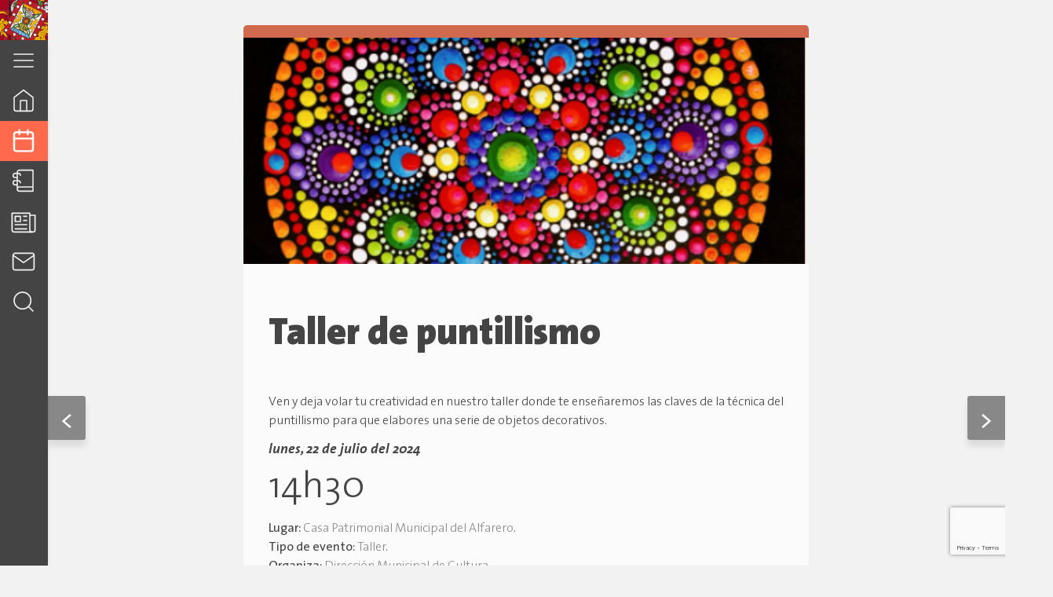

--- FILE ---
content_type: text/html; charset=UTF-8
request_url: https://cultura.cuenca.gob.ec/evento/taller-de-puntillismo-3/
body_size: 92387
content:
<!DOCTYPE html>
<html lang="en">
<head>
	<meta charset="UTF-8">
	<meta name="viewport" content="width=device-width, initial-scale=1.0">
	<link rel="profile" href="http://gmpg.org/xfn/11">
	<meta name='robots' content='index, follow, max-image-preview:large, max-snippet:-1, max-video-preview:-1' />

	<!-- This site is optimized with the Yoast SEO plugin v20.7 - https://yoast.com/wordpress/plugins/seo/ -->
	<title>Taller de puntillismo - Dirección General de Cultura, Recreación y Conocimiento</title>
	<link rel="canonical" href="https://cultura.cuenca.gob.ec/evento/taller-de-puntillismo-3/" />
	<meta property="og:locale" content="es_ES" />
	<meta property="og:type" content="article" />
	<meta property="og:title" content="Taller de puntillismo - Dirección General de Cultura, Recreación y Conocimiento" />
	<meta property="og:url" content="https://cultura.cuenca.gob.ec/evento/taller-de-puntillismo-3/" />
	<meta property="og:site_name" content="Dirección General de Cultura, Recreación y Conocimiento" />
	<meta property="og:image" content="https://cultura.cuenca.gob.ec/wp-content/uploads/2024/06/Captura-1.png" />
	<meta property="og:image:width" content="434" />
	<meta property="og:image:height" content="419" />
	<meta property="og:image:type" content="image/png" />
	<meta name="twitter:card" content="summary_large_image" />
	<script type="application/ld+json" class="yoast-schema-graph">{"@context":"https://schema.org","@graph":[{"@type":"WebPage","@id":"https://cultura.cuenca.gob.ec/evento/taller-de-puntillismo-3/","url":"https://cultura.cuenca.gob.ec/evento/taller-de-puntillismo-3/","name":"Taller de puntillismo - Dirección General de Cultura, Recreación y Conocimiento","isPartOf":{"@id":"https://cultura.cuenca.gob.ec/#website"},"primaryImageOfPage":{"@id":"https://cultura.cuenca.gob.ec/evento/taller-de-puntillismo-3/#primaryimage"},"image":{"@id":"https://cultura.cuenca.gob.ec/evento/taller-de-puntillismo-3/#primaryimage"},"thumbnailUrl":"https://cultura.cuenca.gob.ec/wp-content/uploads/2024/06/Captura-1.png","datePublished":"2024-07-16T20:26:22+00:00","dateModified":"2024-07-16T20:26:22+00:00","breadcrumb":{"@id":"https://cultura.cuenca.gob.ec/evento/taller-de-puntillismo-3/#breadcrumb"},"inLanguage":"es","potentialAction":[{"@type":"ReadAction","target":["https://cultura.cuenca.gob.ec/evento/taller-de-puntillismo-3/"]}]},{"@type":"ImageObject","inLanguage":"es","@id":"https://cultura.cuenca.gob.ec/evento/taller-de-puntillismo-3/#primaryimage","url":"https://cultura.cuenca.gob.ec/wp-content/uploads/2024/06/Captura-1.png","contentUrl":"https://cultura.cuenca.gob.ec/wp-content/uploads/2024/06/Captura-1.png","width":434,"height":419},{"@type":"BreadcrumbList","@id":"https://cultura.cuenca.gob.ec/evento/taller-de-puntillismo-3/#breadcrumb","itemListElement":[{"@type":"ListItem","position":1,"name":"Home","item":"https://cultura.cuenca.gob.ec/"},{"@type":"ListItem","position":2,"name":"Agenda","item":"https://cultura.cuenca.gob.ec/evento/"},{"@type":"ListItem","position":3,"name":"Taller de puntillismo"}]},{"@type":"WebSite","@id":"https://cultura.cuenca.gob.ec/#website","url":"https://cultura.cuenca.gob.ec/","name":"Dirección General de Cultura, Recreación y Conocimiento","description":"Dirección General de Cultura, Recreación y Conocimiento","potentialAction":[{"@type":"SearchAction","target":{"@type":"EntryPoint","urlTemplate":"https://cultura.cuenca.gob.ec/?s={search_term_string}"},"query-input":"required name=search_term_string"}],"inLanguage":"es"}]}</script>
	<!-- / Yoast SEO plugin. -->


<link rel='dns-prefetch' href='//platform-api.sharethis.com' />
<link rel='dns-prefetch' href='//pro.crunchify.com' />
<link rel='dns-prefetch' href='//unpkg.com' />
<link rel='dns-prefetch' href='//cdnjs.cloudflare.com' />
<link rel='dns-prefetch' href='//www.googletagmanager.com' />
<link rel='dns-prefetch' href='//fonts.googleapis.com' />
<link rel="alternate" type="application/rss+xml" title="Dirección General de Cultura, Recreación y Conocimiento &raquo; Feed" href="https://cultura.cuenca.gob.ec/feed/" />
<link rel="alternate" type="application/rss+xml" title="Dirección General de Cultura, Recreación y Conocimiento &raquo; Feed de los comentarios" href="https://cultura.cuenca.gob.ec/comments/feed/" />
<link rel="alternate" title="oEmbed (JSON)" type="application/json+oembed" href="https://cultura.cuenca.gob.ec/wp-json/oembed/1.0/embed?url=https%3A%2F%2Fcultura.cuenca.gob.ec%2Fevento%2Ftaller-de-puntillismo-3%2F" />
<link rel="alternate" title="oEmbed (XML)" type="text/xml+oembed" href="https://cultura.cuenca.gob.ec/wp-json/oembed/1.0/embed?url=https%3A%2F%2Fcultura.cuenca.gob.ec%2Fevento%2Ftaller-de-puntillismo-3%2F&#038;format=xml" />
<style id='wp-img-auto-sizes-contain-inline-css' type='text/css'>
img:is([sizes=auto i],[sizes^="auto," i]){contain-intrinsic-size:3000px 1500px}
/*# sourceURL=wp-img-auto-sizes-contain-inline-css */
</style>
<style id='wp-emoji-styles-inline-css' type='text/css'>

	img.wp-smiley, img.emoji {
		display: inline !important;
		border: none !important;
		box-shadow: none !important;
		height: 1em !important;
		width: 1em !important;
		margin: 0 0.07em !important;
		vertical-align: -0.1em !important;
		background: none !important;
		padding: 0 !important;
	}
/*# sourceURL=wp-emoji-styles-inline-css */
</style>
<style id='wp-block-library-inline-css' type='text/css'>
:root{--wp-block-synced-color:#7a00df;--wp-block-synced-color--rgb:122,0,223;--wp-bound-block-color:var(--wp-block-synced-color);--wp-editor-canvas-background:#ddd;--wp-admin-theme-color:#007cba;--wp-admin-theme-color--rgb:0,124,186;--wp-admin-theme-color-darker-10:#006ba1;--wp-admin-theme-color-darker-10--rgb:0,107,160.5;--wp-admin-theme-color-darker-20:#005a87;--wp-admin-theme-color-darker-20--rgb:0,90,135;--wp-admin-border-width-focus:2px}@media (min-resolution:192dpi){:root{--wp-admin-border-width-focus:1.5px}}.wp-element-button{cursor:pointer}:root .has-very-light-gray-background-color{background-color:#eee}:root .has-very-dark-gray-background-color{background-color:#313131}:root .has-very-light-gray-color{color:#eee}:root .has-very-dark-gray-color{color:#313131}:root .has-vivid-green-cyan-to-vivid-cyan-blue-gradient-background{background:linear-gradient(135deg,#00d084,#0693e3)}:root .has-purple-crush-gradient-background{background:linear-gradient(135deg,#34e2e4,#4721fb 50%,#ab1dfe)}:root .has-hazy-dawn-gradient-background{background:linear-gradient(135deg,#faaca8,#dad0ec)}:root .has-subdued-olive-gradient-background{background:linear-gradient(135deg,#fafae1,#67a671)}:root .has-atomic-cream-gradient-background{background:linear-gradient(135deg,#fdd79a,#004a59)}:root .has-nightshade-gradient-background{background:linear-gradient(135deg,#330968,#31cdcf)}:root .has-midnight-gradient-background{background:linear-gradient(135deg,#020381,#2874fc)}:root{--wp--preset--font-size--normal:16px;--wp--preset--font-size--huge:42px}.has-regular-font-size{font-size:1em}.has-larger-font-size{font-size:2.625em}.has-normal-font-size{font-size:var(--wp--preset--font-size--normal)}.has-huge-font-size{font-size:var(--wp--preset--font-size--huge)}.has-text-align-center{text-align:center}.has-text-align-left{text-align:left}.has-text-align-right{text-align:right}.has-fit-text{white-space:nowrap!important}#end-resizable-editor-section{display:none}.aligncenter{clear:both}.items-justified-left{justify-content:flex-start}.items-justified-center{justify-content:center}.items-justified-right{justify-content:flex-end}.items-justified-space-between{justify-content:space-between}.screen-reader-text{border:0;clip-path:inset(50%);height:1px;margin:-1px;overflow:hidden;padding:0;position:absolute;width:1px;word-wrap:normal!important}.screen-reader-text:focus{background-color:#ddd;clip-path:none;color:#444;display:block;font-size:1em;height:auto;left:5px;line-height:normal;padding:15px 23px 14px;text-decoration:none;top:5px;width:auto;z-index:100000}html :where(.has-border-color){border-style:solid}html :where([style*=border-top-color]){border-top-style:solid}html :where([style*=border-right-color]){border-right-style:solid}html :where([style*=border-bottom-color]){border-bottom-style:solid}html :where([style*=border-left-color]){border-left-style:solid}html :where([style*=border-width]){border-style:solid}html :where([style*=border-top-width]){border-top-style:solid}html :where([style*=border-right-width]){border-right-style:solid}html :where([style*=border-bottom-width]){border-bottom-style:solid}html :where([style*=border-left-width]){border-left-style:solid}html :where(img[class*=wp-image-]){height:auto;max-width:100%}:where(figure){margin:0 0 1em}html :where(.is-position-sticky){--wp-admin--admin-bar--position-offset:var(--wp-admin--admin-bar--height,0px)}@media screen and (max-width:600px){html :where(.is-position-sticky){--wp-admin--admin-bar--position-offset:0px}}

/*# sourceURL=wp-block-library-inline-css */
</style><style id='global-styles-inline-css' type='text/css'>
:root{--wp--preset--aspect-ratio--square: 1;--wp--preset--aspect-ratio--4-3: 4/3;--wp--preset--aspect-ratio--3-4: 3/4;--wp--preset--aspect-ratio--3-2: 3/2;--wp--preset--aspect-ratio--2-3: 2/3;--wp--preset--aspect-ratio--16-9: 16/9;--wp--preset--aspect-ratio--9-16: 9/16;--wp--preset--color--black: #000000;--wp--preset--color--cyan-bluish-gray: #abb8c3;--wp--preset--color--white: #ffffff;--wp--preset--color--pale-pink: #f78da7;--wp--preset--color--vivid-red: #cf2e2e;--wp--preset--color--luminous-vivid-orange: #ff6900;--wp--preset--color--luminous-vivid-amber: #fcb900;--wp--preset--color--light-green-cyan: #7bdcb5;--wp--preset--color--vivid-green-cyan: #00d084;--wp--preset--color--pale-cyan-blue: #8ed1fc;--wp--preset--color--vivid-cyan-blue: #0693e3;--wp--preset--color--vivid-purple: #9b51e0;--wp--preset--gradient--vivid-cyan-blue-to-vivid-purple: linear-gradient(135deg,rgb(6,147,227) 0%,rgb(155,81,224) 100%);--wp--preset--gradient--light-green-cyan-to-vivid-green-cyan: linear-gradient(135deg,rgb(122,220,180) 0%,rgb(0,208,130) 100%);--wp--preset--gradient--luminous-vivid-amber-to-luminous-vivid-orange: linear-gradient(135deg,rgb(252,185,0) 0%,rgb(255,105,0) 100%);--wp--preset--gradient--luminous-vivid-orange-to-vivid-red: linear-gradient(135deg,rgb(255,105,0) 0%,rgb(207,46,46) 100%);--wp--preset--gradient--very-light-gray-to-cyan-bluish-gray: linear-gradient(135deg,rgb(238,238,238) 0%,rgb(169,184,195) 100%);--wp--preset--gradient--cool-to-warm-spectrum: linear-gradient(135deg,rgb(74,234,220) 0%,rgb(151,120,209) 20%,rgb(207,42,186) 40%,rgb(238,44,130) 60%,rgb(251,105,98) 80%,rgb(254,248,76) 100%);--wp--preset--gradient--blush-light-purple: linear-gradient(135deg,rgb(255,206,236) 0%,rgb(152,150,240) 100%);--wp--preset--gradient--blush-bordeaux: linear-gradient(135deg,rgb(254,205,165) 0%,rgb(254,45,45) 50%,rgb(107,0,62) 100%);--wp--preset--gradient--luminous-dusk: linear-gradient(135deg,rgb(255,203,112) 0%,rgb(199,81,192) 50%,rgb(65,88,208) 100%);--wp--preset--gradient--pale-ocean: linear-gradient(135deg,rgb(255,245,203) 0%,rgb(182,227,212) 50%,rgb(51,167,181) 100%);--wp--preset--gradient--electric-grass: linear-gradient(135deg,rgb(202,248,128) 0%,rgb(113,206,126) 100%);--wp--preset--gradient--midnight: linear-gradient(135deg,rgb(2,3,129) 0%,rgb(40,116,252) 100%);--wp--preset--font-size--small: 13px;--wp--preset--font-size--medium: 20px;--wp--preset--font-size--large: 36px;--wp--preset--font-size--x-large: 42px;--wp--preset--spacing--20: 0.44rem;--wp--preset--spacing--30: 0.67rem;--wp--preset--spacing--40: 1rem;--wp--preset--spacing--50: 1.5rem;--wp--preset--spacing--60: 2.25rem;--wp--preset--spacing--70: 3.38rem;--wp--preset--spacing--80: 5.06rem;--wp--preset--shadow--natural: 6px 6px 9px rgba(0, 0, 0, 0.2);--wp--preset--shadow--deep: 12px 12px 50px rgba(0, 0, 0, 0.4);--wp--preset--shadow--sharp: 6px 6px 0px rgba(0, 0, 0, 0.2);--wp--preset--shadow--outlined: 6px 6px 0px -3px rgb(255, 255, 255), 6px 6px rgb(0, 0, 0);--wp--preset--shadow--crisp: 6px 6px 0px rgb(0, 0, 0);}:where(.is-layout-flex){gap: 0.5em;}:where(.is-layout-grid){gap: 0.5em;}body .is-layout-flex{display: flex;}.is-layout-flex{flex-wrap: wrap;align-items: center;}.is-layout-flex > :is(*, div){margin: 0;}body .is-layout-grid{display: grid;}.is-layout-grid > :is(*, div){margin: 0;}:where(.wp-block-columns.is-layout-flex){gap: 2em;}:where(.wp-block-columns.is-layout-grid){gap: 2em;}:where(.wp-block-post-template.is-layout-flex){gap: 1.25em;}:where(.wp-block-post-template.is-layout-grid){gap: 1.25em;}.has-black-color{color: var(--wp--preset--color--black) !important;}.has-cyan-bluish-gray-color{color: var(--wp--preset--color--cyan-bluish-gray) !important;}.has-white-color{color: var(--wp--preset--color--white) !important;}.has-pale-pink-color{color: var(--wp--preset--color--pale-pink) !important;}.has-vivid-red-color{color: var(--wp--preset--color--vivid-red) !important;}.has-luminous-vivid-orange-color{color: var(--wp--preset--color--luminous-vivid-orange) !important;}.has-luminous-vivid-amber-color{color: var(--wp--preset--color--luminous-vivid-amber) !important;}.has-light-green-cyan-color{color: var(--wp--preset--color--light-green-cyan) !important;}.has-vivid-green-cyan-color{color: var(--wp--preset--color--vivid-green-cyan) !important;}.has-pale-cyan-blue-color{color: var(--wp--preset--color--pale-cyan-blue) !important;}.has-vivid-cyan-blue-color{color: var(--wp--preset--color--vivid-cyan-blue) !important;}.has-vivid-purple-color{color: var(--wp--preset--color--vivid-purple) !important;}.has-black-background-color{background-color: var(--wp--preset--color--black) !important;}.has-cyan-bluish-gray-background-color{background-color: var(--wp--preset--color--cyan-bluish-gray) !important;}.has-white-background-color{background-color: var(--wp--preset--color--white) !important;}.has-pale-pink-background-color{background-color: var(--wp--preset--color--pale-pink) !important;}.has-vivid-red-background-color{background-color: var(--wp--preset--color--vivid-red) !important;}.has-luminous-vivid-orange-background-color{background-color: var(--wp--preset--color--luminous-vivid-orange) !important;}.has-luminous-vivid-amber-background-color{background-color: var(--wp--preset--color--luminous-vivid-amber) !important;}.has-light-green-cyan-background-color{background-color: var(--wp--preset--color--light-green-cyan) !important;}.has-vivid-green-cyan-background-color{background-color: var(--wp--preset--color--vivid-green-cyan) !important;}.has-pale-cyan-blue-background-color{background-color: var(--wp--preset--color--pale-cyan-blue) !important;}.has-vivid-cyan-blue-background-color{background-color: var(--wp--preset--color--vivid-cyan-blue) !important;}.has-vivid-purple-background-color{background-color: var(--wp--preset--color--vivid-purple) !important;}.has-black-border-color{border-color: var(--wp--preset--color--black) !important;}.has-cyan-bluish-gray-border-color{border-color: var(--wp--preset--color--cyan-bluish-gray) !important;}.has-white-border-color{border-color: var(--wp--preset--color--white) !important;}.has-pale-pink-border-color{border-color: var(--wp--preset--color--pale-pink) !important;}.has-vivid-red-border-color{border-color: var(--wp--preset--color--vivid-red) !important;}.has-luminous-vivid-orange-border-color{border-color: var(--wp--preset--color--luminous-vivid-orange) !important;}.has-luminous-vivid-amber-border-color{border-color: var(--wp--preset--color--luminous-vivid-amber) !important;}.has-light-green-cyan-border-color{border-color: var(--wp--preset--color--light-green-cyan) !important;}.has-vivid-green-cyan-border-color{border-color: var(--wp--preset--color--vivid-green-cyan) !important;}.has-pale-cyan-blue-border-color{border-color: var(--wp--preset--color--pale-cyan-blue) !important;}.has-vivid-cyan-blue-border-color{border-color: var(--wp--preset--color--vivid-cyan-blue) !important;}.has-vivid-purple-border-color{border-color: var(--wp--preset--color--vivid-purple) !important;}.has-vivid-cyan-blue-to-vivid-purple-gradient-background{background: var(--wp--preset--gradient--vivid-cyan-blue-to-vivid-purple) !important;}.has-light-green-cyan-to-vivid-green-cyan-gradient-background{background: var(--wp--preset--gradient--light-green-cyan-to-vivid-green-cyan) !important;}.has-luminous-vivid-amber-to-luminous-vivid-orange-gradient-background{background: var(--wp--preset--gradient--luminous-vivid-amber-to-luminous-vivid-orange) !important;}.has-luminous-vivid-orange-to-vivid-red-gradient-background{background: var(--wp--preset--gradient--luminous-vivid-orange-to-vivid-red) !important;}.has-very-light-gray-to-cyan-bluish-gray-gradient-background{background: var(--wp--preset--gradient--very-light-gray-to-cyan-bluish-gray) !important;}.has-cool-to-warm-spectrum-gradient-background{background: var(--wp--preset--gradient--cool-to-warm-spectrum) !important;}.has-blush-light-purple-gradient-background{background: var(--wp--preset--gradient--blush-light-purple) !important;}.has-blush-bordeaux-gradient-background{background: var(--wp--preset--gradient--blush-bordeaux) !important;}.has-luminous-dusk-gradient-background{background: var(--wp--preset--gradient--luminous-dusk) !important;}.has-pale-ocean-gradient-background{background: var(--wp--preset--gradient--pale-ocean) !important;}.has-electric-grass-gradient-background{background: var(--wp--preset--gradient--electric-grass) !important;}.has-midnight-gradient-background{background: var(--wp--preset--gradient--midnight) !important;}.has-small-font-size{font-size: var(--wp--preset--font-size--small) !important;}.has-medium-font-size{font-size: var(--wp--preset--font-size--medium) !important;}.has-large-font-size{font-size: var(--wp--preset--font-size--large) !important;}.has-x-large-font-size{font-size: var(--wp--preset--font-size--x-large) !important;}
/*# sourceURL=global-styles-inline-css */
</style>

<style id='classic-theme-styles-inline-css' type='text/css'>
/*! This file is auto-generated */
.wp-block-button__link{color:#fff;background-color:#32373c;border-radius:9999px;box-shadow:none;text-decoration:none;padding:calc(.667em + 2px) calc(1.333em + 2px);font-size:1.125em}.wp-block-file__button{background:#32373c;color:#fff;text-decoration:none}
/*# sourceURL=/wp-includes/css/classic-themes.min.css */
</style>
<link rel='stylesheet' id='embedpress_blocks-cgb-style-css-css' href='https://cultura.cuenca.gob.ec/wp-content/plugins/embedpress/Gutenberg/dist/blocks.style.build.css?ver=1683576806' type='text/css' media='all' />
<link rel='stylesheet' id='bsearch-style-css' href='https://cultura.cuenca.gob.ec/wp-content/plugins/better-search/includes/css/bsearch-styles.min.css?ver=3.2.0' type='text/css' media='all' />
<link rel='stylesheet' id='contact-form-7-css' href='https://cultura.cuenca.gob.ec/wp-content/plugins/contact-form-7/includes/css/styles.css?ver=5.7.6' type='text/css' media='all' />
<link rel='stylesheet' id='embedpress-css' href='https://cultura.cuenca.gob.ec/wp-content/plugins/embedpress/assets/css/embedpress.css?ver=6.9' type='text/css' media='all' />
<link rel='stylesheet' id='fontawesome-v6-css' href='https://cultura.cuenca.gob.ec/wp-content/plugins/rs-wp-books-showcase/frontend/assets/css/fontawesome.css?ver=6.9' type='text/css' media='all' />
<link rel='stylesheet' id='rswpbs-selectize-css' href='https://cultura.cuenca.gob.ec/wp-content/plugins/rs-wp-books-showcase/frontend/assets/css/selectize.css?ver=6.9' type='text/css' media='all' />
<link rel='stylesheet' id='rswpbs-bootstrap-grid-css' href='https://cultura.cuenca.gob.ec/wp-content/plugins/rs-wp-books-showcase/includes/assets/css/bootstrap-grid.css?ver=6.9' type='text/css' media='all' />
<link rel='stylesheet' id='rswpbs-style-css' href='https://cultura.cuenca.gob.ec/wp-content/plugins/rs-wp-books-showcase/frontend/assets/css/style.css?ver=6.9' type='text/css' media='all' />
<link rel='stylesheet' id='bodhi-svgs-attachment-css' href='https://cultura.cuenca.gob.ec/wp-content/plugins/svg-support/css/svgs-attachment.css?ver=6.9' type='text/css' media='all' />
<link rel='stylesheet' id='ivory-search-styles-css' href='https://cultura.cuenca.gob.ec/wp-content/plugins/add-search-to-menu/public/css/ivory-search.min.css?ver=5.5.4' type='text/css' media='all' />
<link rel='stylesheet' id='main-css-css' href='https://cultura.cuenca.gob.ec/wp-content/themes/culturaCue/style.css?ver=1769962308' type='text/css' media='all' />
<link rel='stylesheet' id='wp_google_fonts-css' href='https://fonts.googleapis.com/css2?family=Alegreya+Sans%3Aital%2Cwght%400%2C300%3B0%2C400%3B0%2C500%3B0%2C800%3B1%2C300%3B1%2C400%3B1%2C500%3B1%2C800&#038;display=swap&#038;ver=1769962308' type='text/css' media='all' />
<link rel='stylesheet' id='dashicons-css' href='https://cultura.cuenca.gob.ec/wp-includes/css/dashicons.min.css?ver=6.9' type='text/css' media='all' />
<script type="text/javascript" src="https://cultura.cuenca.gob.ec/wp-includes/js/jquery/jquery.min.js?ver=3.7.1" id="jquery-core-js"></script>
<script type="text/javascript" src="https://cultura.cuenca.gob.ec/wp-includes/js/jquery/jquery-migrate.min.js?ver=3.4.1" id="jquery-migrate-js"></script>
<script type="text/javascript" src="//platform-api.sharethis.com/js/sharethis.js?ver=8.4.6#property=645a8191d427210019483733&amp;product=gdpr-compliance-tool-v2&amp;source=simple-share-buttons-adder-wordpress" id="simple-share-buttons-adder-mu-js"></script>
<script type="text/javascript" src="https://pro.crunchify.com/typed.min.js?ver=6.9" id="typedJS-js"></script>

<!-- Fragmento de código de la etiqueta de Google (gtag.js) añadida por Site Kit -->
<!-- Fragmento de código de Google Analytics añadido por Site Kit -->
<script type="text/javascript" src="https://www.googletagmanager.com/gtag/js?id=G-CLRK445DCB" id="google_gtagjs-js" async></script>
<script type="text/javascript" id="google_gtagjs-js-after">
/* <![CDATA[ */
window.dataLayer = window.dataLayer || [];function gtag(){dataLayer.push(arguments);}
gtag("set","linker",{"domains":["cultura.cuenca.gob.ec"]});
gtag("js", new Date());
gtag("set", "developer_id.dZTNiMT", true);
gtag("config", "G-CLRK445DCB");
//# sourceURL=google_gtagjs-js-after
/* ]]> */
</script>
<link rel="https://api.w.org/" href="https://cultura.cuenca.gob.ec/wp-json/" /><link rel="alternate" title="JSON" type="application/json" href="https://cultura.cuenca.gob.ec/wp-json/wp/v2/ag_evento/16696" /><link rel="EditURI" type="application/rsd+xml" title="RSD" href="https://cultura.cuenca.gob.ec/xmlrpc.php?rsd" />
<meta name="generator" content="WordPress 6.9" />
<link rel='shortlink' href='https://cultura.cuenca.gob.ec/?p=16696' />
<meta name="generator" content="Site Kit by Google 1.171.0" /><script type="text/javascript"> 

/**  all layers have to be in this global array - in further process each map will have something like vectorM[map_ol3js_n][layer_n] */
var vectorM = [[]];


/** put translations from PHP/mo to JavaScript */
var translations = [];

/** global GET-Parameters */
var HTTP_GET_VARS = [];

</script><!-- OSM plugin V6.0.1: did not add geo meta tags. --> 
<meta name="bmi-version" content="1.4.7" /><link rel="icon" href="https://cultura.cuenca.gob.ec/wp-content/uploads/2020/10/cropped-favicon-32x32.png" sizes="32x32" />
<link rel="icon" href="https://cultura.cuenca.gob.ec/wp-content/uploads/2020/10/cropped-favicon-192x192.png" sizes="192x192" />
<link rel="apple-touch-icon" href="https://cultura.cuenca.gob.ec/wp-content/uploads/2020/10/cropped-favicon-180x180.png" />
<meta name="msapplication-TileImage" content="https://cultura.cuenca.gob.ec/wp-content/uploads/2020/10/cropped-favicon-270x270.png" />
		<style type="text/css" id="wp-custom-css">
			.is-search-form.is-form-style.is-form-style-3.is-form-id-15909.is-ajax-search{
	width: 80% !important;
  margin-left: 4% !important;
}


h4.book-author strong {
	visibility: collapse;
}

h2.book-title {
	    pointer-events: none;
			margin: 0 0 15px;
}


.rswpthemes-book-loop-content-wrapper {
    padding: 15px;
    background: #f2f2f2;
}

.rswpthemes-book-container {
    border: 1px #f2f2f2;
    margin-bottom: 30px;
    padding: 5%;
    box-shadow: 0 5px 15px rgba(0, 0, 0, 0.3);
    background: #f2f2f2;
    margin-left: 4% !important;
    margin-right: 10% !important;
}


.rswpthemes-book-loop-content-wrapper .book-buy-btn a.rswpthemes-book-buy-now-button {
    background: #dd9933;
    color: #fff;
    display: inline-block;
    padding-bottom: 0.5rem !important;
    border-radius: 1em !important;
}

.rswpthemes-book-loop-content-wrapper .book-desc {
  
  height: 200px !important;
  text-overflow: ellipsis;
  overflow: auto;
  text-align: justify !important;
}

.rswpthemes-book-loop-image img {
    display: block;
    margin: 0 auto;
    max-width: 200px;
    max-height: 200px;
}


.rswpbs-sorting-sections-wrapper {
	
	visibility: collapse;
}

.rswpthemes-book-loop-content-wrapper .book-title {
    font-size: 16px !important;
    text-align: justify !important;
	line-height: 20px !important; 
}

.rswpthemes-book-image-wrapper img {
	width: 300px;
	height: 300px;
}

.rswpbs-review-form-wrapper {
	display: none;
}

.rswpthemes-book-overview-section{
	display: none;
}
		</style>
			<meta name="theme-color" content="#A70623" />
<link rel='stylesheet' id='printomatic-css-css' href='https://cultura.cuenca.gob.ec/wp-content/plugins/print-o-matic/css/style.css?ver=2.0' type='text/css' media='all' />
<style id='printomatic-css-inline-css' type='text/css'>
@media print {
.single-event__nombre h1 {
 font-size: 3rem;
}

p, a, .single-event__date {
 font-size: 1.5rem;
}

.single-event__imagen img {
 width: 100%;
 height: auto;
}

.printomatictext, .shared-counts-container, .post_nav{
 display: none
}
}

/*# sourceURL=printomatic-css-inline-css */
</style>
<link rel='stylesheet' id='simple-share-buttons-adder-ssba-css' href='https://cultura.cuenca.gob.ec/wp-content/plugins/simple-share-buttons-adder/css/ssba.css?ver=1683646894' type='text/css' media='all' />
<style id='simple-share-buttons-adder-ssba-inline-css' type='text/css'>
	.ssba {
									
									
									
									
								}
								.ssba img
								{
									width: 35px !important;
									padding: 6px;
									border:  0;
									box-shadow: none !important;
									display: inline !important;
									vertical-align: middle;
									box-sizing: unset;
								}

								.ssba-classic-2 .ssbp-text {
									display: none!important;
								}

								.ssba .fb-save
								{
								padding: 6px;
								line-height: 30px; }
								.ssba, .ssba a
								{
									text-decoration:none;
									background: none;
									
									font-size: 12px;
									
									font-weight: normal;
								}
								

			   #ssba-bar-2 .ssbp-bar-list {
					max-width: 48px !important;;
			   }
			   #ssba-bar-2 .ssbp-bar-list li a {height: 48px !important; width: 48px !important; 
				}
				#ssba-bar-2 .ssbp-bar-list li a:hover {
				}

				#ssba-bar-2 .ssbp-bar-list li a svg,
				 #ssba-bar-2 .ssbp-bar-list li a svg path, .ssbp-bar-list li a.ssbp-surfingbird span:not(.color-icon) svg polygon {line-height: 48px !important;; font-size: 18px;}
				#ssba-bar-2 .ssbp-bar-list li a:hover svg,
				 #ssba-bar-2 .ssbp-bar-list li a:hover svg path, .ssbp-bar-list li a.ssbp-surfingbird span:not(.color-icon) svg polygon {}
				#ssba-bar-2 .ssbp-bar-list li {
				margin: 0px 0!important;
				}@media only screen and ( max-width: 750px ) {
				#ssba-bar-2 {
				display: block;
				}
			}
/*# sourceURL=simple-share-buttons-adder-ssba-inline-css */
</style>
</head>
<body class="wp-singular ag_evento-template-default single single-ag_evento postid-16696 wp-theme-culturaCue rs-wp-books-showcase-activated culturaCue">
	<div id="page" class="main-page-layout">
		<div class="header-bg-placeholder"></div>
		<header id="masterhead" class="main-header" role="banner">
			<div class="alcaldia-bar__container">
				<div class="dropdown-btn">
								<svg title="Vínculo externo" class="chevron-down svg__ui svg__ui--light">
				<use xlink:href="https://cultura.cuenca.gob.ec/wp-content/themes/culturaCue/res/svg/icons.svg#chevron-down"></use>
			</svg>
						</div>
				<div class="escudo__container">
					<img class="escudo" src="https://cultura.cuenca.gob.ec/wp-content/themes/culturaCue/res/images/escudo_small.png" alt="escudo de cuenca">
					<!-- <p>aaaaa</p> -->
				</div>
				<div class="alcaldia-bar">
					<!-- 			<svg title="Vínculo externo" class="cuenca">
				<use xlink:href="https://cultura.cuenca.gob.ec/wp-content/themes/culturaCue/res/svg/icons.svg#cuenca"></use>
			</svg>
		 -->
					<a href="http://www.cuenca.gob.ec"><img style=" width: 130px; height: 50px;"  src="https://cultura.cuenca.gob.ec/wp-content/uploads/2024/02/logo_cuenca_2024.png" alt="image"></a>
					<a href="http://www.cuenca.gob.ec" class="alcaldia__button">cuenca.gob.ec</a>
				</div>
			</div>
			<nav id="main-navigation" class="main-nav" role="navegación">
			
				<div id="secondary-menu" class="secondary-nav__container" role="navegación">
					<ul class="second-menu__button">
						<li>
							<a>
											<svg title="Vínculo externo" class="nav-icon">
				<use xlink:href="https://cultura.cuenca.gob.ec/wp-content/themes/culturaCue/res/svg/icons.svg#menu"></use>
			</svg>
									</a>
						</li>
					</ul>
					<div class="secondary-nav modal--hide">
						<a id="clos-menu" class="cross-btn close-modal-btn">
										<svg title="Vínculo externo" class="nav-icon">
				<use xlink:href="https://cultura.cuenca.gob.ec/wp-content/themes/culturaCue/res/svg/icons.svg#x"></use>
			</svg>
								</a>
						<ul id="menu-institucional" class="institution-nav"><li id="menu-item-7682" class="menu-item menu-item-type-post_type menu-item-object-page menu-item-7682"><a href="https://cultura.cuenca.gob.ec/la-institucion/">La Institución</a></li>
<li id="menu-item-8621" class="menu-item menu-item-type-custom menu-item-object-custom menu-item-has-children menu-item-8621"><a href="#">Espacios Culturales 			<svg title="Vínculo externo" class="arrow-icon">
				<use xlink:href="https://cultura.cuenca.gob.ec/wp-content/themes/culturaCue/res/svg/icons.svg#chevron-down"></use>
			</svg>
		</a>
<ul class="sub-menu">
	<li id="menu-item-7791" class="menu-item menu-item-type-post_type menu-item-object-page menu-item-has-children menu-item-7791"><a href="https://cultura.cuenca.gob.ec/espacios-culturales/museos-municipales/">Museos Municipales 			<svg title="Vínculo externo" class="arrow-icon">
				<use xlink:href="https://cultura.cuenca.gob.ec/wp-content/themes/culturaCue/res/svg/icons.svg#chevron-down"></use>
			</svg>
		</a>
	<ul class="sub-menu">
		<li id="menu-item-7679" class="menu-item menu-item-type-post_type menu-item-object-page menu-item-7679"><a href="https://cultura.cuenca.gob.ec/espacios-culturales/museos-municipales/mmam/">Museo Municipal de Arte Moderno</a></li>
		<li id="menu-item-7676" class="menu-item menu-item-type-post_type menu-item-object-page menu-item-7676"><a href="https://cultura.cuenca.gob.ec/espacios-culturales/museos-municipales/remigio-crespo/">Museo Municipal Remigio Crespo Toral</a></li>
		<li id="menu-item-7680" class="menu-item menu-item-type-post_type menu-item-object-page menu-item-7680"><a href="https://cultura.cuenca.gob.ec/espacios-culturales/museos-municipales/planetario/">Planetario</a></li>
		<li id="menu-item-7677" class="menu-item menu-item-type-post_type menu-item-object-page menu-item-7677"><a href="https://cultura.cuenca.gob.ec/espacios-culturales/museos-municipales/economuseo/">Municipal de la Paja Toquilla y el Sombrero</a></li>
		<li id="menu-item-7678" class="menu-item menu-item-type-post_type menu-item-object-page menu-item-7678"><a href="https://cultura.cuenca.gob.ec/espacios-culturales/museos-municipales/museo-catedral-vieja/">Museo Catedral Vieja</a></li>
		<li id="menu-item-7924" class="menu-item menu-item-type-post_type menu-item-object-page menu-item-7924"><a href="https://cultura.cuenca.gob.ec/espacios-culturales/museos-municipales/galeria-de-la-alcaldia/">Galería de la Alcaldía</a></li>
	</ul>
</li>
	<li id="menu-item-7673" class="menu-item menu-item-type-post_type menu-item-object-page menu-item-7673"><a href="https://cultura.cuenca.gob.ec/espacios-culturales/casas-patrimoniales/">Casas Patrimoniales</a></li>
	<li id="menu-item-7674" class="menu-item menu-item-type-post_type menu-item-object-page menu-item-7674"><a href="https://cultura.cuenca.gob.ec/espacios-culturales/centros-culturales/">Centros Culturales</a></li>
	<li id="menu-item-7681" class="menu-item menu-item-type-post_type menu-item-object-page menu-item-7681"><a href="https://cultura.cuenca.gob.ec/espacios-culturales/bibliotecas/">Red de Bibliotecas</a></li>
</ul>
</li>
<li id="menu-item-7792" class="menu-item menu-item-type-post_type menu-item-object-page menu-item-has-children menu-item-7792"><a href="https://cultura.cuenca.gob.ec/programas/">Programas 			<svg title="Vínculo externo" class="arrow-icon">
				<use xlink:href="https://cultura.cuenca.gob.ec/wp-content/themes/culturaCue/res/svg/icons.svg#chevron-down"></use>
			</svg>
		</a>
<ul class="sub-menu">
	<li id="menu-item-7705" class="menu-item menu-item-type-post_type menu-item-object-page menu-item-has-children menu-item-7705"><a href="https://cultura.cuenca.gob.ec/programas/editorial/">Fomento Editorial y Bibliotecas 			<svg title="Vínculo externo" class="arrow-icon">
				<use xlink:href="https://cultura.cuenca.gob.ec/wp-content/themes/culturaCue/res/svg/icons.svg#chevron-down"></use>
			</svg>
		</a>
	<ul class="sub-menu">
		<li id="menu-item-15835" class="menu-item menu-item-type-post_type menu-item-object-page menu-item-15835"><a href="https://cultura.cuenca.gob.ec/programas/editorial/biblioteca_virtual/">Biblioteca Virtual</a></li>
	</ul>
</li>
	<li id="menu-item-7706" class="menu-item menu-item-type-post_type menu-item-object-page menu-item-has-children menu-item-7706"><a href="https://cultura.cuenca.gob.ec/programas/fomento-economias/">Fomento de las Artes y Economías Culturales 			<svg title="Vínculo externo" class="arrow-icon">
				<use xlink:href="https://cultura.cuenca.gob.ec/wp-content/themes/culturaCue/res/svg/icons.svg#chevron-down"></use>
			</svg>
		</a>
	<ul class="sub-menu">
		<li id="menu-item-10873" class="menu-item menu-item-type-post_type menu-item-object-page menu-item-10873"><a href="https://cultura.cuenca.gob.ec/ranti-2021/">Ranti 2021</a></li>
	</ul>
</li>
	<li id="menu-item-7703" class="menu-item menu-item-type-post_type menu-item-object-page menu-item-7703"><a href="https://cultura.cuenca.gob.ec/programas/fomento-al-arte/">Espacio Público, Ferias y Festivales</a></li>
	<li id="menu-item-7707" class="menu-item menu-item-type-post_type menu-item-object-page menu-item-7707"><a href="https://cultura.cuenca.gob.ec/programas/investigacion/">Investigación</a></li>
	<li id="menu-item-7704" class="menu-item menu-item-type-post_type menu-item-object-page menu-item-7704"><a href="https://cultura.cuenca.gob.ec/programas/cuenca-activa-deportiva/">Cuenca Activa y Deportiva</a></li>
</ul>
</li>
<li id="menu-item-7789" class="menu-item menu-item-type-post_type menu-item-object-page menu-item-has-children menu-item-7789"><a href="https://cultura.cuenca.gob.ec/ejes/">Ejes 			<svg title="Vínculo externo" class="arrow-icon">
				<use xlink:href="https://cultura.cuenca.gob.ec/wp-content/themes/culturaCue/res/svg/icons.svg#chevron-down"></use>
			</svg>
		</a>
<ul class="sub-menu">
	<li id="menu-item-7700" class="menu-item menu-item-type-post_type menu-item-object-page menu-item-7700"><a href="https://cultura.cuenca.gob.ec/ejes/espacio-publico/">Espacio Público</a></li>
	<li id="menu-item-7702" class="menu-item menu-item-type-post_type menu-item-object-page menu-item-7702"><a href="https://cultura.cuenca.gob.ec/ejes/equidad-inclusion/">Cultura, Equidad &#038; Inclusión</a></li>
	<li id="menu-item-7701" class="menu-item menu-item-type-post_type menu-item-object-page menu-item-7701"><a href="https://cultura.cuenca.gob.ec/ejes/gobernanza/">Gobernanza de la Cultura</a></li>
</ul>
</li>
<li id="menu-item-8665" class="menu-item menu-item-type-custom menu-item-object-custom menu-item-8665"><a target="_blank" href="https://hackearte.ec/" title="Hackearte">Hackearte.ec</a></li>
<li id="menu-item-11954" class="menu-item menu-item-type-post_type menu-item-object-page menu-item-11954"><a href="https://cultura.cuenca.gob.ec/cultura-barrio/">Cultura de Barrio</a></li>
<li id="menu-item-12656" class="menu-item menu-item-type-post_type menu-item-object-page menu-item-12656"><a href="https://cultura.cuenca.gob.ec/fil1-cuenca/">Feria del Libro Cuenca</a></li>
</ul>						<div class="menu-social-container"><ul id="menu-social" class="social-nav"><li id="menu-item-7709" class="menu-item menu-item-type-custom menu-item-object-custom menu-item-7709"><a target="_blank" href="https://www.facebook.com/CulturaCUE/" title="Facebook oficial">			<svg title="Vínculo externo" class="nav-icon">
				<use xlink:href="https://cultura.cuenca.gob.ec/wp-content/themes/culturaCue/res/svg/icons.svg#facebook"></use>
			</svg>
		</a></li>
<li id="menu-item-7710" class="menu-item menu-item-type-custom menu-item-object-custom menu-item-7710"><a target="_blank" href="https://twitter.com/culturacue/" title="Twitter oficial">			<svg title="Vínculo externo" class="nav-icon">
				<use xlink:href="https://cultura.cuenca.gob.ec/wp-content/themes/culturaCue/res/svg/icons.svg#twitter"></use>
			</svg>
		</a></li>
<li id="menu-item-7711" class="menu-item menu-item-type-custom menu-item-object-custom menu-item-7711"><a target="_blank" href="https://www.instagram.com/culturacue/" title="Instagram Oficial">			<svg title="Vínculo externo" class="nav-icon">
				<use xlink:href="https://cultura.cuenca.gob.ec/wp-content/themes/culturaCue/res/svg/icons.svg#instagram"></use>
			</svg>
		</a></li>
<li id="menu-item-7712" class="menu-item menu-item-type-custom menu-item-object-custom menu-item-7712"><a target="_blank" href="https://www.youtube.com/CulturaCUE/" title="YouTube oficial">			<svg title="Vínculo externo" class="nav-icon">
				<use xlink:href="https://cultura.cuenca.gob.ec/wp-content/themes/culturaCue/res/svg/icons.svg#youtube"></use>
			</svg>
		</a></li>
</ul></div>					</div>
				</div>
				<li id="menu-item-7724" class="menu-item menu-item-type-custom menu-item-object-custom menu-item-home menu-item-7724"><a href="//cultura.cuenca.gob.ec/" title="Inicio">			<svg title="Vínculo externo" class="nav-icon">
				<use xlink:href="https://cultura.cuenca.gob.ec/wp-content/themes/culturaCue/res/svg/icons.svg#home"></use>
			</svg>
		</a></li>
<li id="menu-item-7620" class="current-menu-item menu-item menu-item-type-post_type menu-item-object-page menu-item-7620"><a href="https://cultura.cuenca.gob.ec/agenda/" title="Agenda Cultural">			<svg title="Vínculo externo" class="nav-icon">
				<use xlink:href="https://cultura.cuenca.gob.ec/wp-content/themes/culturaCue/res/svg/icons.svg#agenda"></use>
			</svg>
		</a></li>
<li id="menu-item-7618" class="menu-item menu-item-type-post_type menu-item-object-page menu-item-7618"><a href="https://cultura.cuenca.gob.ec/directorio/" title="Directorio Creativo">			<svg title="Vínculo externo" class="nav-icon">
				<use xlink:href="https://cultura.cuenca.gob.ec/wp-content/themes/culturaCue/res/svg/icons.svg#directorio"></use>
			</svg>
		</a></li>
<li id="menu-item-7905" class="menu-item menu-item-type-post_type menu-item-object-page menu-item-7905"><a href="https://cultura.cuenca.gob.ec/noticias/" title="Noticias">			<svg title="Vínculo externo" class="nav-icon">
				<use xlink:href="https://cultura.cuenca.gob.ec/wp-content/themes/culturaCue/res/svg/icons.svg#news"></use>
			</svg>
		</a></li>
<li id="menu-item-7896" class="menu-item menu-item-type-post_type menu-item-object-page menu-item-7896"><a href="https://cultura.cuenca.gob.ec/contacto/" title="Contacto">			<svg title="Vínculo externo" class="nav-icon">
				<use xlink:href="https://cultura.cuenca.gob.ec/wp-content/themes/culturaCue/res/svg/icons.svg#mail"></use>
			</svg>
		</a></li>
				<ul class="search__button">
					<li>
						<a>
										<svg title="Vínculo externo" class="nav-icon">
				<use xlink:href="https://cultura.cuenca.gob.ec/wp-content/themes/culturaCue/res/svg/icons.svg#search"></use>
			</svg>
									<form role="search" method="get" class="search-form" action="https://cultura.cuenca.gob.ec/">
				<label>
					<span class="screen-reader-text">Buscar:</span>
					<input type="search" class="search-field" placeholder="Buscar &hellip;" value="" name="s" />
				</label>
				<input type="submit" class="search-submit" value="Buscar" />
			</form>						</a>
					</li>
				</ul>
			</nav>
		</header> <!-- masterhead -->
		<div id="content" class="site-content">
	
<div id="primary" class="content-area ">
	<main id="main" class="content-area__main">
		
		<div class="content ">
						<a title="Volver a la página de Agenda Cultural "href="https://cultura.cuenca.gob.ec/agenda/" class="button return-btn breadcrumbn to-shift"> 
							<svg title="Vínculo externo" class="svg-ui__inline ">
				<use xlink:href="https://cultura.cuenca.gob.ec/wp-content/themes/culturaCue/res/svg/icons.svg#chevron-left"></use>
			</svg>
		
				<p> Volver a Agenda Cultural</p>
			</a>
		
			<div class="single-event__container ">
									
<article class="single-event post-16696 ag_evento type-ag_evento status-publish has-post-thumbnail hentry ag_eve_tipo-taller-2 ag_eve_lugar-casa-patrimonial-municipal-del-alfarero ag_eve_organizador-direccion-municipal-de-cultura"> 
	<div class="color-stripe to-shift">
			
	</div>
			<div class="single-event__imagen">
			<picture>
				<source media="(max-width: 31rem)" srcset="https://cultura.cuenca.gob.ec/wp-content/uploads/2024/06/Captura-1-300x290.png" />
				<source media="(max-width: 50rem)" srcset="https://cultura.cuenca.gob.ec/wp-content/uploads/2024/06/Captura-1.png" />
				<img src="https://cultura.cuenca.gob.ec/wp-content/uploads/2024/06/Captura-1.png" alt="imagen destacada" />
			</picture>
			<div class="color-filter"></div>
		</div>
		
	
	<div class="single-event__content">
		<div class="single-event__nombre">
			<h1 title="Taller de puntillismo">Taller de puntillismo</h1>
		</div>

		<!-- este contenedor muestra el autor, invitado o panelista invitado -->
		

					<p class="single-event__info">
				Ven y deja volar tu creatividad en nuestro taller donde te enseñaremos las claves de la técnica del puntillismo para que elabores una serie de objetos decorativos.			</p>
		
		<!-- fecha del evento -->
					<p class="single-event__date">
				lunes, 22 de julio del 2024			</p>
			
		<!-- Hora del evento -->
					<p class="single-event__time">
				14h30			</p>
		
	
		<!-- este contenedor obtiene el lugar del evento-->
		<div class="single-event__tipo_lugar_organizador">
			<p><b>Lugar: </b><a href="https://cultura.cuenca.gob.ec/lugar-de-evento/casa-patrimonial-municipal-del-alfarero/">Casa Patrimonial Municipal del Alfarero</a>.</p>			<p><b>Tipo de evento: </b><a href="https://cultura.cuenca.gob.ec/tipo-de-evento/taller-2/">Taller</a>.</p>			<p><b>Organiza: </b><a href="https://cultura.cuenca.gob.ec/organizador-de-evento/direccion-municipal-de-cultura/">Dirección Municipal de Cultura</a>.</p>		</div>
	
		<div class="single-event__specs">

							<p class="single-event__mode">
					<b>Modalidad: </b> 
					<span>Presencial</span>.
				</p>
			
							<p class="single-event__address">
					<b>Dirección: </b> 
					<span>Convención del 45 y Mariscal La Mar</span>.
				</p>
						
			
					</div>

			</div>
	
</article>

					<div class="print-and-share">
						<div class="print-and-share__label">
							<h4 style="padding-top: 2px;">Imprimir</h4>
						</div>
						<div class='printomatic pom-small-white ' id='id4839'  data-print_target='.single-event__container'></div>						<div class="print-and-share__label">
							<h4 style="padding-top: 7px;">Compartir</h4>
						</div>
						<!-- Simple Share Buttons Adder (8.4.6) simplesharebuttons.com --><div class="ssba-classic-2 ssba ssbp-wrap alignleft ssbp--theme-1"><div style="text-align:left"><a data-site="facebook" class="ssba_facebook_share ssba_share_link" href="https://www.facebook.com/sharer.php?t=Taller de puntillismo&u=https://cultura.cuenca.gob.ec/evento/taller-de-puntillismo-3/"  target=_blank  style="color:; background-color: ; height: 48px; width: 48px; " ><img src="https://cultura.cuenca.gob.ec/wp-content/uploads/2021/09/i_facebook.png" style="width: 35px;" title="facebook" class="ssba ssba-img" alt="Share on facebook" /><div title="Facebook" class="ssbp-text">Facebook</div></a><a data-site="pinterest" class="ssba_pinterest_share ssba_share_link" href="https://pinterest.com/pin/create/button/?description=Taller de puntillismo&media=&url=https://cultura.cuenca.gob.ec/evento/taller-de-puntillismo-3/"  target=_blank  style="color:; background-color: ; height: 48px; width: 48px; " ><img src="https://cultura.cuenca.gob.ec/wp-content/uploads/2021/09/i_pinterest.png" style="width: 35px;" title="pinterest" class="ssba ssba-img" alt="Share on pinterest" /><div title="Pinterest" class="ssbp-text">Pinterest</div></a><a data-site="twitter" class="ssba_twitter_share ssba_share_link" href="https://twitter.com/intent/tweet?text=Taller de puntillismo&url=https://cultura.cuenca.gob.ec/evento/taller-de-puntillismo-3/&via="  target=_blank  style="color:; background-color: ; height: 48px; width: 48px; " ><img src="https://cultura.cuenca.gob.ec/wp-content/uploads/2021/09/i_twitter.png" style="width: 35px;" title="twitter" class="ssba ssba-img" alt="Share on twitter" /><div title="Twitter" class="ssbp-text">Twitter</div></a><a data-site="email" class="ssba_email_share ssba_share_link" href="mailto:?subject=Taller de puntillismo&body=https://cultura.cuenca.gob.ec/evento/taller-de-puntillismo-3/"  target=_blank  style="color:; background-color: ; height: 48px; width: 48px; " ><img src="https://cultura.cuenca.gob.ec/wp-content/uploads/2021/09/i_email.png" style="width: 35px;" title="email" class="ssba ssba-img" alt="Share on email" /><div title="Email" class="ssbp-text">Email</div></a><a data-site="whatsapp" class="ssba_whatsapp_share ssba_share_link" href="https://web.whatsapp.com/send?text=https://cultura.cuenca.gob.ec/evento/taller-de-puntillismo-3/"  target=_blank  style="color:; background-color: ; height: 48px; width: 48px; " ><img src="https://cultura.cuenca.gob.ec/wp-content/uploads/2021/09/i_whatsapp.png" style="width: 35px;" title="whatsapp" class="ssba ssba-img" alt="Share on whatsapp" /><div title="Whatsapp" class="ssbp-text">Whatsapp</div></a></div></div>					</div>

					<div class="post_nav">
						<div class="prev-posts">
							<a href="https://cultura.cuenca.gob.ec/evento/taller-de-portamanteles-para-cocina-en-fieltro/" rel="prev">&lt; <span>Anterior</span></a>						</div>

						<div class="next-posts">
							<a href="https://cultura.cuenca.gob.ec/evento/taller-de-reciclaje-artistico/" rel="next"><span>Siguiente</span> &gt;</a>						</div>
					</div>
							</div>
		</div> <!-- page_content -->
		
	</main>
</div> <!-- primary -->
<aside id="secondary" class="related-posts-area">

	<div class="related_posts">
		
		
			<h1>Eventos similares</h1><div class="events-container eventos__list in-single grid">												<article class="event-card relevance-2 post-11865 ag_evento type-ag_evento status-publish has-post-thumbnail hentry ag_eve_tipo-taller-2 ag_eve_lugar-centro-cultural-municipal-los-eucaliptos"> <!-- gsap-scroll-trigger-item -->
	<div class="color-stripe"></div>
			<div class="event-card__imagen">
			<img width="300" height="199" src="https://cultura.cuenca.gob.ec/wp-content/uploads/2022/05/Screenshot-2022-05-27-at-11.44.38-300x199.png" class="attachment-medium size-medium wp-post-image" alt="" decoding="async" loading="lazy" srcset="https://cultura.cuenca.gob.ec/wp-content/uploads/2022/05/Screenshot-2022-05-27-at-11.44.38-300x199.png 300w, https://cultura.cuenca.gob.ec/wp-content/uploads/2022/05/Screenshot-2022-05-27-at-11.44.38-1024x678.png 1024w, https://cultura.cuenca.gob.ec/wp-content/uploads/2022/05/Screenshot-2022-05-27-at-11.44.38-768x509.png 768w, https://cultura.cuenca.gob.ec/wp-content/uploads/2022/05/Screenshot-2022-05-27-at-11.44.38.png 1184w" sizes="auto, (max-width: 300px) 100vw, 300px" />			<div class="color-filter"></div>
		</div>
	
	<div class="event-card__content">
		<div class="event-card__nombre">
			<h2 title="Taller de Cintas Bordadas">Taller de Cintas Bordadas</h2>
		</div>

			
		<!-- este contenedor obtiene los tipos de evento-->
		
			<div class="event-card__tipo"><b>Tipo: </b><a href="https://cultura.cuenca.gob.ec/tipo-de-evento/taller-2/">Taller</a></div>		
	
		<!-- este contenedor obtiene el lugar del evento-->
		
			<div class="event-card__lugar"><b>Lugar: </b><a href="https://cultura.cuenca.gob.ec/lugar-de-evento/centro-cultural-municipal-los-eucaliptos/">Centro Cultural Municipal Los Eucaliptos</a></div>
							
			<!-- este contenedor obtiene el organizador del evento-->
							<p class="event-card__mode">
					<b>Modalidad: </b> 
					<span>Presencial</span>.
				</p>
					
		<a href="https://cultura.cuenca.gob.ec/evento/taller-de-cintas-bordadas/" class="button"> 
			<p>ver más &gt;</p>
		</a>
		
	</div>
	
</article>
																	<article class="event-card relevance-1 post-11949 ag_evento type-ag_evento status-publish has-post-thumbnail hentry ag_eve_tipo-encuentro ag_eve_tipo-mediacion-lectora ag_eve_tipo-taller-2 ag_eve_lugar-casa-patrimonial-municipal-del-alfarero ag_eve_organizador-direccion-municipal-de-cultura ag_eve_organizador-sistema-de-casas-patrimoniales-y-centros-culturales-municipales"> <!-- gsap-scroll-trigger-item -->
	<div class="color-stripe"></div>
			<div class="event-card__imagen">
			<img width="300" height="200" src="https://cultura.cuenca.gob.ec/wp-content/uploads/2022/06/WhatsApp-Image-2022-06-17-at-4.37.59-PM-300x200.jpeg" class="attachment-medium size-medium wp-post-image" alt="" decoding="async" loading="lazy" srcset="https://cultura.cuenca.gob.ec/wp-content/uploads/2022/06/WhatsApp-Image-2022-06-17-at-4.37.59-PM-300x200.jpeg 300w, https://cultura.cuenca.gob.ec/wp-content/uploads/2022/06/WhatsApp-Image-2022-06-17-at-4.37.59-PM-1024x682.jpeg 1024w, https://cultura.cuenca.gob.ec/wp-content/uploads/2022/06/WhatsApp-Image-2022-06-17-at-4.37.59-PM-768x512.jpeg 768w, https://cultura.cuenca.gob.ec/wp-content/uploads/2022/06/WhatsApp-Image-2022-06-17-at-4.37.59-PM.jpeg 1280w" sizes="auto, (max-width: 300px) 100vw, 300px" />			<div class="color-filter"></div>
		</div>
	
	<div class="event-card__content">
		<div class="event-card__nombre">
			<h2 title="Semana de Travesuras y Encuentros con Cuenta Cuentos y otras cosillas.">Semana de Travesuras y Encuentros con Cuenta Cuentos y otras cosillas.</h2>
		</div>

					<p class="event-card__time">
				<span>de </span> 
				10h00				<span> a </span> 
				17h00			</p>
			
		<!-- este contenedor obtiene los tipos de evento-->
		
			<div class="event-card__tipo"><b>Tipo: </b><a href="https://cultura.cuenca.gob.ec/tipo-de-evento/encuentro/">Encuentro</a> <a href="https://cultura.cuenca.gob.ec/tipo-de-evento/mediacion-lectora/">Mediación lectora</a> <a href="https://cultura.cuenca.gob.ec/tipo-de-evento/taller-2/">Taller</a></div>		
	
		<!-- este contenedor obtiene el lugar del evento-->
		
			<div class="event-card__lugar"><b>Lugar: </b><a href="https://cultura.cuenca.gob.ec/lugar-de-evento/casa-patrimonial-municipal-del-alfarero/">Casa Patrimonial Municipal del Alfarero</a></div>
							
			<!-- este contenedor obtiene el organizador del evento-->
							<p class="event-card__mode">
					<b>Modalidad: </b> 
					<span>Presencial</span>.
				</p>
					
		<a href="https://cultura.cuenca.gob.ec/evento/semana-de-travesuras-y-encuentros-con-cuenta-cuentos/" class="button"> 
			<p>ver más &gt;</p>
		</a>
		
	</div>
	
</article>
																	<article class="event-card relevance-2 post-11824 ag_evento type-ag_evento status-publish hentry ag_eve_tipo-inauguracion ag_eve_tipo-taller-2 ag_eve_organizador-economuseo-casa-del-sombrero"> <!-- gsap-scroll-trigger-item -->
	<div class="color-stripe"></div>
			<!-- <img src="" alt="  "> -->
	
	<div class="event-card__content">
		<div class="event-card__nombre">
			<h2 title="Taller 2022 de Paja Toquilla">Taller 2022 de Paja Toquilla</h2>
		</div>

					<p class="event-card__time">
				<span>de </span> 
				9h00				<span> a </span> 
				16h00			</p>
			
		<!-- este contenedor obtiene los tipos de evento-->
		
					
	
		<!-- este contenedor obtiene el lugar del evento-->
		
			
		
		<a href="https://cultura.cuenca.gob.ec/evento/taller-2022-de-paja-toquilla/" class="button"> 
			<p>ver más &gt;</p>
		</a>
		
	</div>
	
</article>
																	<article class="event-card relevance-2 post-12181 ag_evento type-ag_evento status-publish has-post-thumbnail hentry ag_eve_tipo-taller-2 ag_eve_lugar-casa-patrimonial-municipal-del-alfarero ag_eve_organizador-direccion-municipal-de-cultura ag_eve_organizador-sistema-de-casas-patrimoniales-y-centros-culturales-municipales"> <!-- gsap-scroll-trigger-item -->
	<div class="color-stripe"></div>
			<div class="event-card__imagen">
			<img width="300" height="200" src="https://cultura.cuenca.gob.ec/wp-content/uploads/2021/09/WhatsApp-Image-2021-09-09-at-09.07.04-300x200.jpeg" class="attachment-medium size-medium wp-post-image" alt="" decoding="async" loading="lazy" srcset="https://cultura.cuenca.gob.ec/wp-content/uploads/2021/09/WhatsApp-Image-2021-09-09-at-09.07.04-300x200.jpeg 300w, https://cultura.cuenca.gob.ec/wp-content/uploads/2021/09/WhatsApp-Image-2021-09-09-at-09.07.04-1024x682.jpeg 1024w, https://cultura.cuenca.gob.ec/wp-content/uploads/2021/09/WhatsApp-Image-2021-09-09-at-09.07.04-768x512.jpeg 768w, https://cultura.cuenca.gob.ec/wp-content/uploads/2021/09/WhatsApp-Image-2021-09-09-at-09.07.04.jpeg 1280w" sizes="auto, (max-width: 300px) 100vw, 300px" />			<div class="color-filter"></div>
		</div>
	
	<div class="event-card__content">
		<div class="event-card__nombre">
			<h2 title="Escritura Creativa para niñas y niños">Escritura Creativa para niñas y niños</h2>
		</div>

					<p class="event-card__time">
				14h30			</p>
			
		<!-- este contenedor obtiene los tipos de evento-->
		
			<div class="event-card__tipo"><b>Tipo: </b><a href="https://cultura.cuenca.gob.ec/tipo-de-evento/taller-2/">Taller</a></div>		
	
		<!-- este contenedor obtiene el lugar del evento-->
		
			<div class="event-card__lugar"><b>Lugar: </b><a href="https://cultura.cuenca.gob.ec/lugar-de-evento/casa-patrimonial-municipal-del-alfarero/">Casa Patrimonial Municipal del Alfarero</a></div>
							
			<!-- este contenedor obtiene el organizador del evento-->
							<p class="event-card__mode">
					<b>Modalidad: </b> 
					<span>Presencial</span>.
				</p>
					
		<a href="https://cultura.cuenca.gob.ec/evento/escritura-creativa-para-ninas-y-ninos/" class="button"> 
			<p>ver más &gt;</p>
		</a>
		
	</div>
	
</article>
																	<article class="event-card relevance-2 post-12762 ag_evento type-ag_evento status-publish has-post-thumbnail hentry ag_eve_tipo-taller-2 ag_eve_lugar-centro-cultural-municipal-los-sauces ag_eve_organizador-direccion-municipal-de-cultura ag_eve_organizador-sistema-de-casas-patrimoniales-y-centros-culturales-municipales"> <!-- gsap-scroll-trigger-item -->
	<div class="color-stripe"></div>
			<div class="event-card__imagen">
			<img width="300" height="181" src="https://cultura.cuenca.gob.ec/wp-content/uploads/2022/09/adornos-de-alambre11-e1664491040648-300x181.jpg" class="attachment-medium size-medium wp-post-image" alt="" decoding="async" loading="lazy" srcset="https://cultura.cuenca.gob.ec/wp-content/uploads/2022/09/adornos-de-alambre11-e1664491040648-300x181.jpg 300w, https://cultura.cuenca.gob.ec/wp-content/uploads/2022/09/adornos-de-alambre11-e1664491040648-1024x619.jpg 1024w, https://cultura.cuenca.gob.ec/wp-content/uploads/2022/09/adornos-de-alambre11-e1664491040648-768x464.jpg 768w, https://cultura.cuenca.gob.ec/wp-content/uploads/2022/09/adornos-de-alambre11-e1664491040648.jpg 1280w" sizes="auto, (max-width: 300px) 100vw, 300px" />			<div class="color-filter"></div>
		</div>
	
	<div class="event-card__content">
		<div class="event-card__nombre">
			<h2 title="Taller travesuras infantiles">Taller travesuras infantiles</h2>
		</div>

					<p class="event-card__time">
				15h00			</p>
			
		<!-- este contenedor obtiene los tipos de evento-->
		
			<div class="event-card__tipo"><b>Tipo: </b><a href="https://cultura.cuenca.gob.ec/tipo-de-evento/taller-2/">Taller</a></div>		
	
		<!-- este contenedor obtiene el lugar del evento-->
		
			<div class="event-card__lugar"><b>Lugar: </b><a href="https://cultura.cuenca.gob.ec/lugar-de-evento/centro-cultural-municipal-los-sauces/">Centro Cultural Municipal Los Sauces</a></div>
							
			<!-- este contenedor obtiene el organizador del evento-->
							<p class="event-card__mode">
					<b>Modalidad: </b> 
					<span>Presencial</span>.
				</p>
					
		<a href="https://cultura.cuenca.gob.ec/evento/taller-travesuras-infantiles/" class="button"> 
			<p>ver más &gt;</p>
		</a>
		
	</div>
	
</article>
																	<article class="event-card relevance-2 post-12737 ag_evento type-ag_evento status-publish has-post-thumbnail hentry ag_eve_tipo-taller-2 ag_eve_lugar-biblioteca-municipal-de-gullanzhapa ag_eve_organizador-direccion-municipal-de-cultura ag_eve_organizador-red-de-bibliotecas-municipales"> <!-- gsap-scroll-trigger-item -->
	<div class="color-stripe"></div>
			<div class="event-card__imagen">
			<img width="300" height="167" src="https://cultura.cuenca.gob.ec/wp-content/uploads/2022/09/Screenshot-2022-09-29-at-16-31-40-Craft-Lovers-♥-Telar-de-Bastidor-de-Laura-Freire-e1664488140779-300x167.png" class="attachment-medium size-medium wp-post-image" alt="" decoding="async" loading="lazy" srcset="https://cultura.cuenca.gob.ec/wp-content/uploads/2022/09/Screenshot-2022-09-29-at-16-31-40-Craft-Lovers-♥-Telar-de-Bastidor-de-Laura-Freire-e1664488140779-300x167.png 300w, https://cultura.cuenca.gob.ec/wp-content/uploads/2022/09/Screenshot-2022-09-29-at-16-31-40-Craft-Lovers-♥-Telar-de-Bastidor-de-Laura-Freire-e1664488140779.png 640w" sizes="auto, (max-width: 300px) 100vw, 300px" />			<div class="color-filter"></div>
		</div>
	
	<div class="event-card__content">
		<div class="event-card__nombre">
			<h2 title="Taller de telares">Taller de telares</h2>
		</div>

					<p class="event-card__time">
				14h00			</p>
			
		<!-- este contenedor obtiene los tipos de evento-->
		
			<div class="event-card__tipo"><b>Tipo: </b><a href="https://cultura.cuenca.gob.ec/tipo-de-evento/taller-2/">Taller</a></div>		
	
		<!-- este contenedor obtiene el lugar del evento-->
		
			<div class="event-card__lugar"><b>Lugar: </b><a href="https://cultura.cuenca.gob.ec/lugar-de-evento/biblioteca-municipal-de-gullanzhapa/">Biblioteca Municipal de Gullanzhapa</a></div>
							
			<!-- este contenedor obtiene el organizador del evento-->
							<p class="event-card__mode">
					<b>Modalidad: </b> 
					<span>Presencial</span>.
				</p>
					
		<a href="https://cultura.cuenca.gob.ec/evento/taller-de-telares/" class="button"> 
			<p>ver más &gt;</p>
		</a>
		
	</div>
	
</article>
																	<article class="event-card relevance-2 post-12794 ag_evento type-ag_evento status-publish has-post-thumbnail hentry ag_eve_tipo-taller-2 ag_eve_lugar-casa-patrimonial-municipal-chaguarchimbana ag_eve_organizador-direccion-municipal-de-cultura ag_eve_organizador-sistema-de-casas-patrimoniales-y-centros-culturales-municipales"> <!-- gsap-scroll-trigger-item -->
	<div class="color-stripe"></div>
			<div class="event-card__imagen">
			<img width="300" height="200" src="https://cultura.cuenca.gob.ec/wp-content/uploads/2022/09/ahmad-odeh-TK_WT3dl2tw-unsplash1-300x200.jpg" class="attachment-medium size-medium wp-post-image" alt="" decoding="async" loading="lazy" srcset="https://cultura.cuenca.gob.ec/wp-content/uploads/2022/09/ahmad-odeh-TK_WT3dl2tw-unsplash1-300x200.jpg 300w, https://cultura.cuenca.gob.ec/wp-content/uploads/2022/09/ahmad-odeh-TK_WT3dl2tw-unsplash1-1024x683.jpg 1024w, https://cultura.cuenca.gob.ec/wp-content/uploads/2022/09/ahmad-odeh-TK_WT3dl2tw-unsplash1-768x512.jpg 768w, https://cultura.cuenca.gob.ec/wp-content/uploads/2022/09/ahmad-odeh-TK_WT3dl2tw-unsplash1-1536x1024.jpg 1536w, https://cultura.cuenca.gob.ec/wp-content/uploads/2022/09/ahmad-odeh-TK_WT3dl2tw-unsplash1.jpg 1920w" sizes="auto, (max-width: 300px) 100vw, 300px" />			<div class="color-filter"></div>
		</div>
	
	<div class="event-card__content">
		<div class="event-card__nombre">
			<h2 title="Taller y presentación de teatro básico">Taller y presentación de teatro básico</h2>
		</div>

					<p class="event-card__time">
				14h30			</p>
			
		<!-- este contenedor obtiene los tipos de evento-->
		
			<div class="event-card__tipo"><b>Tipo: </b><a href="https://cultura.cuenca.gob.ec/tipo-de-evento/taller-2/">Taller</a></div>		
	
		<!-- este contenedor obtiene el lugar del evento-->
		
			<div class="event-card__lugar"><b>Lugar: </b><a href="https://cultura.cuenca.gob.ec/lugar-de-evento/casa-patrimonial-municipal-chaguarchimbana/">Casa Patrimonial Municipal Chaguarchimbana</a></div>
							
			<!-- este contenedor obtiene el organizador del evento-->
							<p class="event-card__mode">
					<b>Modalidad: </b> 
					<span>Presencial</span>.
				</p>
					
		<a href="https://cultura.cuenca.gob.ec/evento/taller-y-presentacion-de-teatro-basico/" class="button"> 
			<p>ver más &gt;</p>
		</a>
		
	</div>
	
</article>
																	<article class="event-card relevance-2 post-12833 ag_evento type-ag_evento status-publish has-post-thumbnail hentry ag_eve_tipo-taller-2 ag_eve_lugar-biblioteca-municipal-antonio-lloret-bastidas ag_eve_organizador-direccion-municipal-de-cultura ag_eve_organizador-red-de-bibliotecas-municipales"> <!-- gsap-scroll-trigger-item -->
	<div class="color-stripe"></div>
			<div class="event-card__imagen">
			<img width="300" height="187" src="https://cultura.cuenca.gob.ec/wp-content/uploads/2021/06/papel-taller-reciclaje-300x187.jpg" class="attachment-medium size-medium wp-post-image" alt="" decoding="async" loading="lazy" srcset="https://cultura.cuenca.gob.ec/wp-content/uploads/2021/06/papel-taller-reciclaje-300x187.jpg 300w, https://cultura.cuenca.gob.ec/wp-content/uploads/2021/06/papel-taller-reciclaje-768x479.jpg 768w, https://cultura.cuenca.gob.ec/wp-content/uploads/2021/06/papel-taller-reciclaje.jpg 801w" sizes="auto, (max-width: 300px) 100vw, 300px" />			<div class="color-filter"></div>
		</div>
	
	<div class="event-card__content">
		<div class="event-card__nombre">
			<h2 title="Taller de manualidades en collage">Taller de manualidades en collage</h2>
		</div>

					<p class="event-card__time">
				14h30			</p>
			
		<!-- este contenedor obtiene los tipos de evento-->
		
			<div class="event-card__tipo"><b>Tipo: </b><a href="https://cultura.cuenca.gob.ec/tipo-de-evento/taller-2/">Taller</a></div>		
	
		<!-- este contenedor obtiene el lugar del evento-->
		
			<div class="event-card__lugar"><b>Lugar: </b><a href="https://cultura.cuenca.gob.ec/lugar-de-evento/biblioteca-municipal-antonio-lloret-bastidas/">Biblioteca Municipal Antonio Lloret Bastidas</a></div>
							
			<!-- este contenedor obtiene el organizador del evento-->
							<p class="event-card__mode">
					<b>Modalidad: </b> 
					<span>Presencial</span>.
				</p>
					
		<a href="https://cultura.cuenca.gob.ec/evento/taller-de-manualidades-en-collage/" class="button"> 
			<p>ver más &gt;</p>
		</a>
		
	</div>
	
</article>
					</div>	</div>
</aside>
	
	

	
<!-- <h3>single-ag_evento.php</h3> -->
		</div> <!-- content -->
		<footer id="colophon" class="site-footer" role="contentinfo">
					<div class="colorbar">
			<div class="colorbar__color colorbar__color-1"></div>
			<div class="colorbar__color colorbar__color-2"></div>
			<div class="colorbar__color colorbar__color-3"></div>
			<div class="colorbar__color colorbar__color-4"></div>
			<div class="colorbar__color colorbar__color-5"></div>
		</div>
				<div class="widget-footer__container">
	<aside class="widget-area" role="complementary">
		<section class="footer-widget"><h2 class="widget-title">Mapa del sitio</h2><div class="menu-institucional-container"><ul id="menu-institucional-1" class="menu"><li class="menu-item menu-item-type-post_type menu-item-object-page menu-item-7682"><a href="https://cultura.cuenca.gob.ec/la-institucion/">La Institución</a></li>
<li class="menu-item menu-item-type-custom menu-item-object-custom menu-item-has-children menu-item-8621"><a href="#">Espacios Culturales 			<svg title="Vínculo externo" class="arrow-icon">
				<use xlink:href="https://cultura.cuenca.gob.ec/wp-content/themes/culturaCue/res/svg/icons.svg#chevron-down"></use>
			</svg>
		</a>
<ul class="sub-menu">
	<li class="menu-item menu-item-type-post_type menu-item-object-page menu-item-has-children menu-item-7791"><a href="https://cultura.cuenca.gob.ec/espacios-culturales/museos-municipales/">Museos Municipales 			<svg title="Vínculo externo" class="arrow-icon">
				<use xlink:href="https://cultura.cuenca.gob.ec/wp-content/themes/culturaCue/res/svg/icons.svg#chevron-down"></use>
			</svg>
		</a>
	<ul class="sub-menu">
		<li class="menu-item menu-item-type-post_type menu-item-object-page menu-item-7679"><a href="https://cultura.cuenca.gob.ec/espacios-culturales/museos-municipales/mmam/">Museo Municipal de Arte Moderno</a></li>
		<li class="menu-item menu-item-type-post_type menu-item-object-page menu-item-7676"><a href="https://cultura.cuenca.gob.ec/espacios-culturales/museos-municipales/remigio-crespo/">Museo Municipal Remigio Crespo Toral</a></li>
		<li class="menu-item menu-item-type-post_type menu-item-object-page menu-item-7680"><a href="https://cultura.cuenca.gob.ec/espacios-culturales/museos-municipales/planetario/">Planetario</a></li>
		<li class="menu-item menu-item-type-post_type menu-item-object-page menu-item-7677"><a href="https://cultura.cuenca.gob.ec/espacios-culturales/museos-municipales/economuseo/">Municipal de la Paja Toquilla y el Sombrero</a></li>
		<li class="menu-item menu-item-type-post_type menu-item-object-page menu-item-7678"><a href="https://cultura.cuenca.gob.ec/espacios-culturales/museos-municipales/museo-catedral-vieja/">Museo Catedral Vieja</a></li>
		<li class="menu-item menu-item-type-post_type menu-item-object-page menu-item-7924"><a href="https://cultura.cuenca.gob.ec/espacios-culturales/museos-municipales/galeria-de-la-alcaldia/">Galería de la Alcaldía</a></li>
	</ul>
</li>
	<li class="menu-item menu-item-type-post_type menu-item-object-page menu-item-7673"><a href="https://cultura.cuenca.gob.ec/espacios-culturales/casas-patrimoniales/">Casas Patrimoniales</a></li>
	<li class="menu-item menu-item-type-post_type menu-item-object-page menu-item-7674"><a href="https://cultura.cuenca.gob.ec/espacios-culturales/centros-culturales/">Centros Culturales</a></li>
	<li class="menu-item menu-item-type-post_type menu-item-object-page menu-item-7681"><a href="https://cultura.cuenca.gob.ec/espacios-culturales/bibliotecas/">Red de Bibliotecas</a></li>
</ul>
</li>
<li class="menu-item menu-item-type-post_type menu-item-object-page menu-item-has-children menu-item-7792"><a href="https://cultura.cuenca.gob.ec/programas/">Programas 			<svg title="Vínculo externo" class="arrow-icon">
				<use xlink:href="https://cultura.cuenca.gob.ec/wp-content/themes/culturaCue/res/svg/icons.svg#chevron-down"></use>
			</svg>
		</a>
<ul class="sub-menu">
	<li class="menu-item menu-item-type-post_type menu-item-object-page menu-item-has-children menu-item-7705"><a href="https://cultura.cuenca.gob.ec/programas/editorial/">Fomento Editorial y Bibliotecas 			<svg title="Vínculo externo" class="arrow-icon">
				<use xlink:href="https://cultura.cuenca.gob.ec/wp-content/themes/culturaCue/res/svg/icons.svg#chevron-down"></use>
			</svg>
		</a>
	<ul class="sub-menu">
		<li class="menu-item menu-item-type-post_type menu-item-object-page menu-item-15835"><a href="https://cultura.cuenca.gob.ec/programas/editorial/biblioteca_virtual/">Biblioteca Virtual</a></li>
	</ul>
</li>
	<li class="menu-item menu-item-type-post_type menu-item-object-page menu-item-has-children menu-item-7706"><a href="https://cultura.cuenca.gob.ec/programas/fomento-economias/">Fomento de las Artes y Economías Culturales 			<svg title="Vínculo externo" class="arrow-icon">
				<use xlink:href="https://cultura.cuenca.gob.ec/wp-content/themes/culturaCue/res/svg/icons.svg#chevron-down"></use>
			</svg>
		</a>
	<ul class="sub-menu">
		<li class="menu-item menu-item-type-post_type menu-item-object-page menu-item-10873"><a href="https://cultura.cuenca.gob.ec/ranti-2021/">Ranti 2021</a></li>
	</ul>
</li>
	<li class="menu-item menu-item-type-post_type menu-item-object-page menu-item-7703"><a href="https://cultura.cuenca.gob.ec/programas/fomento-al-arte/">Espacio Público, Ferias y Festivales</a></li>
	<li class="menu-item menu-item-type-post_type menu-item-object-page menu-item-7707"><a href="https://cultura.cuenca.gob.ec/programas/investigacion/">Investigación</a></li>
	<li class="menu-item menu-item-type-post_type menu-item-object-page menu-item-7704"><a href="https://cultura.cuenca.gob.ec/programas/cuenca-activa-deportiva/">Cuenca Activa y Deportiva</a></li>
</ul>
</li>
<li class="menu-item menu-item-type-post_type menu-item-object-page menu-item-has-children menu-item-7789"><a href="https://cultura.cuenca.gob.ec/ejes/">Ejes 			<svg title="Vínculo externo" class="arrow-icon">
				<use xlink:href="https://cultura.cuenca.gob.ec/wp-content/themes/culturaCue/res/svg/icons.svg#chevron-down"></use>
			</svg>
		</a>
<ul class="sub-menu">
	<li class="menu-item menu-item-type-post_type menu-item-object-page menu-item-7700"><a href="https://cultura.cuenca.gob.ec/ejes/espacio-publico/">Espacio Público</a></li>
	<li class="menu-item menu-item-type-post_type menu-item-object-page menu-item-7702"><a href="https://cultura.cuenca.gob.ec/ejes/equidad-inclusion/">Cultura, Equidad &#038; Inclusión</a></li>
	<li class="menu-item menu-item-type-post_type menu-item-object-page menu-item-7701"><a href="https://cultura.cuenca.gob.ec/ejes/gobernanza/">Gobernanza de la Cultura</a></li>
</ul>
</li>
<li class="menu-item menu-item-type-custom menu-item-object-custom menu-item-8665"><a target="_blank" href="https://hackearte.ec/" title="Hackearte">Hackearte.ec</a></li>
<li class="menu-item menu-item-type-post_type menu-item-object-page menu-item-11954"><a href="https://cultura.cuenca.gob.ec/cultura-barrio/">Cultura de Barrio</a></li>
<li class="menu-item menu-item-type-post_type menu-item-object-page menu-item-12656"><a href="https://cultura.cuenca.gob.ec/fil1-cuenca/">Feria del Libro Cuenca</a></li>
</ul></div></section><section class="footer-widget"><h2 class="widget-title">Próximos eventos</h2><div class="tagcloud"><a href="https://cultura.cuenca.gob.ec/tipo-de-evento/actividad-recreativa/" class="tag-cloud-link tag-link-1021 tag-link-position-1" style="font-size: 11.333333333333pt;" aria-label="Actividad recreativa (37 elementos)">Actividad recreativa</a>
<a href="https://cultura.cuenca.gob.ec/tipo-de-evento/animacion-lectora/" class="tag-cloud-link tag-link-619 tag-link-position-2" style="font-size: 11.416666666667pt;" aria-label="Animación lectora (38 elementos)">Animación lectora</a>
<a href="https://cultura.cuenca.gob.ec/tipo-de-evento/caminata/" class="tag-cloud-link tag-link-659 tag-link-position-3" style="font-size: 8pt;" aria-label="Caminata (14 elementos)">Caminata</a>
<a href="https://cultura.cuenca.gob.ec/tipo-de-evento/charla/" class="tag-cloud-link tag-link-757 tag-link-position-4" style="font-size: 13.583333333333pt;" aria-label="Charla (69 elementos)">Charla</a>
<a href="https://cultura.cuenca.gob.ec/tipo-de-evento/cine/" class="tag-cloud-link tag-link-728 tag-link-position-5" style="font-size: 13.833333333333pt;" aria-label="Cine (74 elementos)">Cine</a>
<a href="https://cultura.cuenca.gob.ec/tipo-de-evento/circo/" class="tag-cloud-link tag-link-827 tag-link-position-6" style="font-size: 8.1666666666667pt;" aria-label="Circo (15 elementos)">Circo</a>
<a href="https://cultura.cuenca.gob.ec/tipo-de-evento/clases/" class="tag-cloud-link tag-link-1011 tag-link-position-7" style="font-size: 10.75pt;" aria-label="Clases (31 elementos)">Clases</a>
<a href="https://cultura.cuenca.gob.ec/tipo-de-evento/club-de-lectura/" class="tag-cloud-link tag-link-1016 tag-link-position-8" style="font-size: 9pt;" aria-label="Club de lectura (19 elementos)">Club de lectura</a>
<a href="https://cultura.cuenca.gob.ec/tipo-de-evento/colonia-vacacional/" class="tag-cloud-link tag-link-863 tag-link-position-9" style="font-size: 9.8333333333333pt;" aria-label="Colonia vacacional (24 elementos)">Colonia vacacional</a>
<a href="https://cultura.cuenca.gob.ec/tipo-de-evento/concierto-2/" class="tag-cloud-link tag-link-1025 tag-link-position-10" style="font-size: 14.083333333333pt;" aria-label="Concierto (80 elementos)">Concierto</a>
<a href="https://cultura.cuenca.gob.ec/tipo-de-evento/concierto/" class="tag-cloud-link tag-link-612 tag-link-position-11" style="font-size: 14.916666666667pt;" aria-label="Concierto (101 elementos)">Concierto</a>
<a href="https://cultura.cuenca.gob.ec/tipo-de-evento/conferencia/" class="tag-cloud-link tag-link-711 tag-link-position-12" style="font-size: 10.583333333333pt;" aria-label="Conferencia (30 elementos)">Conferencia</a>
<a href="https://cultura.cuenca.gob.ec/tipo-de-evento/conversatorio/" class="tag-cloud-link tag-link-635 tag-link-position-13" style="font-size: 15.083333333333pt;" aria-label="Conversatorio (107 elementos)">Conversatorio</a>
<a href="https://cultura.cuenca.gob.ec/tipo-de-evento/danza/" class="tag-cloud-link tag-link-720 tag-link-position-14" style="font-size: 11.416666666667pt;" aria-label="Danza (38 elementos)">Danza</a>
<a href="https://cultura.cuenca.gob.ec/tipo-de-evento/desfile/" class="tag-cloud-link tag-link-879 tag-link-position-15" style="font-size: 10.25pt;" aria-label="Desfile (27 elementos)">Desfile</a>
<a href="https://cultura.cuenca.gob.ec/tipo-de-evento/charlas-y-conversatorios/" class="tag-cloud-link tag-link-749 tag-link-position-16" style="font-size: 8.8333333333333pt;" aria-label="Educación (18 elementos)">Educación</a>
<a href="https://cultura.cuenca.gob.ec/tipo-de-evento/encuentro/" class="tag-cloud-link tag-link-647 tag-link-position-17" style="font-size: 11.5pt;" aria-label="Encuentro (39 elementos)">Encuentro</a>
<a href="https://cultura.cuenca.gob.ec/tipo-de-evento/exposicion/" class="tag-cloud-link tag-link-620 tag-link-position-18" style="font-size: 18.416666666667pt;" aria-label="Exposición (270 elementos)">Exposición</a>
<a href="https://cultura.cuenca.gob.ec/tipo-de-evento/exposicion-permanente/" class="tag-cloud-link tag-link-1019 tag-link-position-19" style="font-size: 10.833333333333pt;" aria-label="Exposición permanente (32 elementos)">Exposición permanente</a>
<a href="https://cultura.cuenca.gob.ec/tipo-de-evento/exposicion-temporal/" class="tag-cloud-link tag-link-1040 tag-link-position-20" style="font-size: 12.833333333333pt;" aria-label="Exposición temporal (56 elementos)">Exposición temporal</a>
<a href="https://cultura.cuenca.gob.ec/tipo-de-evento/feria/" class="tag-cloud-link tag-link-653 tag-link-position-21" style="font-size: 11.416666666667pt;" aria-label="Feria (38 elementos)">Feria</a>
<a href="https://cultura.cuenca.gob.ec/tipo-de-evento/festival/" class="tag-cloud-link tag-link-640 tag-link-position-22" style="font-size: 14.833333333333pt;" aria-label="Festival (100 elementos)">Festival</a>
<a href="https://cultura.cuenca.gob.ec/tipo-de-evento/inauguracion-2/" class="tag-cloud-link tag-link-1032 tag-link-position-23" style="font-size: 12.5pt;" aria-label="Inauguración (51 elementos)">Inauguración</a>
<a href="https://cultura.cuenca.gob.ec/tipo-de-evento/inauguracion/" class="tag-cloud-link tag-link-634 tag-link-position-24" style="font-size: 13.75pt;" aria-label="Inauguración (73 elementos)">Inauguración</a>
<a href="https://cultura.cuenca.gob.ec/tipo-de-evento/literatura/" class="tag-cloud-link tag-link-840 tag-link-position-25" style="font-size: 8.6666666666667pt;" aria-label="Literatura (17 elementos)">Literatura</a>
<a href="https://cultura.cuenca.gob.ec/tipo-de-evento/mediacion/" class="tag-cloud-link tag-link-785 tag-link-position-26" style="font-size: 9.5pt;" aria-label="Mediación (22 elementos)">Mediación</a>
<a href="https://cultura.cuenca.gob.ec/tipo-de-evento/mediacion-lectora/" class="tag-cloud-link tag-link-673 tag-link-position-27" style="font-size: 17.666666666667pt;" aria-label="Mediación lectora (216 elementos)">Mediación lectora</a>
<a href="https://cultura.cuenca.gob.ec/tipo-de-evento/musica/" class="tag-cloud-link tag-link-864 tag-link-position-28" style="font-size: 14.916666666667pt;" aria-label="Música (102 elementos)">Música</a>
<a href="https://cultura.cuenca.gob.ec/tipo-de-evento/obra-teatral/" class="tag-cloud-link tag-link-1119 tag-link-position-29" style="font-size: 10.5pt;" aria-label="Obra teatral (29 elementos)">Obra teatral</a>
<a href="https://cultura.cuenca.gob.ec/tipo-de-evento/poesia/" class="tag-cloud-link tag-link-937 tag-link-position-30" style="font-size: 8pt;" aria-label="Poesía (14 elementos)">Poesía</a>
<a href="https://cultura.cuenca.gob.ec/tipo-de-evento/presentacion/" class="tag-cloud-link tag-link-714 tag-link-position-31" style="font-size: 16pt;" aria-label="Presentación (136 elementos)">Presentación</a>
<a href="https://cultura.cuenca.gob.ec/tipo-de-evento/presentacion-de-libro/" class="tag-cloud-link tag-link-660 tag-link-position-32" style="font-size: 10.333333333333pt;" aria-label="Presentación de libro (28 elementos)">Presentación de libro</a>
<a href="https://cultura.cuenca.gob.ec/tipo-de-evento/programa/" class="tag-cloud-link tag-link-760 tag-link-position-33" style="font-size: 8.6666666666667pt;" aria-label="Programa (17 elementos)">Programa</a>
<a href="https://cultura.cuenca.gob.ec/tipo-de-evento/proyeccion/" class="tag-cloud-link tag-link-859 tag-link-position-34" style="font-size: 16.25pt;" aria-label="Proyección (147 elementos)">Proyección</a>
<a href="https://cultura.cuenca.gob.ec/tipo-de-evento/recital/" class="tag-cloud-link tag-link-845 tag-link-position-35" style="font-size: 8.4166666666667pt;" aria-label="Recital (16 elementos)">Recital</a>
<a href="https://cultura.cuenca.gob.ec/tipo-de-evento/recorrido/" class="tag-cloud-link tag-link-988 tag-link-position-36" style="font-size: 9.9166666666667pt;" aria-label="Recorrido (25 elementos)">Recorrido</a>
<a href="https://cultura.cuenca.gob.ec/tipo-de-evento/rueda-de-prensa/" class="tag-cloud-link tag-link-967 tag-link-position-37" style="font-size: 9.1666666666667pt;" aria-label="Rueda de prensa (20 elementos)">Rueda de prensa</a>
<a href="https://cultura.cuenca.gob.ec/tipo-de-evento/ruta/" class="tag-cloud-link tag-link-1035 tag-link-position-38" style="font-size: 8.8333333333333pt;" aria-label="Ruta (18 elementos)">Ruta</a>
<a href="https://cultura.cuenca.gob.ec/tipo-de-evento/ruta-teatralizada/" class="tag-cloud-link tag-link-1163 tag-link-position-39" style="font-size: 9pt;" aria-label="Ruta teatralizada (19 elementos)">Ruta teatralizada</a>
<a href="https://cultura.cuenca.gob.ec/tipo-de-evento/taller-2/" class="tag-cloud-link tag-link-959 tag-link-position-40" style="font-size: 18.25pt;" aria-label="Taller (259 elementos)">Taller</a>
<a href="https://cultura.cuenca.gob.ec/tipo-de-evento/taller/" class="tag-cloud-link tag-link-642 tag-link-position-41" style="font-size: 22pt;" aria-label="Taller (723 elementos)">Taller</a>
<a href="https://cultura.cuenca.gob.ec/tipo-de-evento/teatro-presentacion/" class="tag-cloud-link tag-link-906 tag-link-position-42" style="font-size: 10.333333333333pt;" aria-label="teatro (28 elementos)">teatro</a>
<a href="https://cultura.cuenca.gob.ec/tipo-de-evento/teatro/" class="tag-cloud-link tag-link-826 tag-link-position-43" style="font-size: 12.416666666667pt;" aria-label="Teatro (50 elementos)">Teatro</a>
<a href="https://cultura.cuenca.gob.ec/tipo-de-evento/titeres/" class="tag-cloud-link tag-link-956 tag-link-position-44" style="font-size: 9.3333333333333pt;" aria-label="Títeres (21 elementos)">Títeres</a>
<a href="https://cultura.cuenca.gob.ec/tipo-de-evento/visita-guiada/" class="tag-cloud-link tag-link-649 tag-link-position-45" style="font-size: 11.833333333333pt;" aria-label="Visita guiada (43 elementos)">Visita guiada</a></div>
</section><section class="widget_text footer-widget"><h2 class="widget-title">Enlaces externos</h2><div class="textwidget custom-html-widget"><p>
<a href="https://hackearte.ec/" title="hackearte">Hackearte</a>
</p>

<p>
<a href="https://casadelacultura.gob.ec/" title="Casa de la Cultura Ecuatoriana">Casa de la Cultura Ecuatoriana</a>
</p>

<p>
<a href="https://www.cceazuay.gob.ec/" title="Casa de la cultura núcleo del azuay">Casa de la cultura núcleo del azuay</a>
</p>

<p>
<a href="https://www.culturaypatrimonio.gob.ec/" title="Ministerio de Cultura y Patrimonio">Ministerio de Cultura y Patrimonio</a>
</p>

<p>
<a href="https://cuencaecuador.com.ec/" title="Fundación de Turismo para Cuenca">Fundación de Turismo para Cuenca</a>
</p>

<p>
<a href="https://www.cidap.gob.ec/" title="CIDAP">CIDAP</a>
</p>
</div></section>	</aside>
</div> 
			<div class="footer-credits aligncenter">
				<a href="http://www.cuenca.gob.ec/">
					© Diseñado y desarrollado para la Dirección General de Cultura, Recreación y Conocimiento del GAD Municipal del Cantón Cuenca, Ecuador.  				</a>
			</div>
		</footer>
	</div> <!-- page -->
	<script type="speculationrules">
{"prefetch":[{"source":"document","where":{"and":[{"href_matches":"/*"},{"not":{"href_matches":["/wp-*.php","/wp-admin/*","/wp-content/uploads/*","/wp-content/*","/wp-content/plugins/*","/wp-content/themes/culturaCue/*","/*\\?(.+)"]}},{"not":{"selector_matches":"a[rel~=\"nofollow\"]"}},{"not":{"selector_matches":".no-prefetch, .no-prefetch a"}}]},"eagerness":"conservative"}]}
</script>
<script>
	jQuery(function($){
      		$(".element").typed({
      	 	strings: ["App Shah...", " an Engineer (MS)...","a WordPress Lover...", "a Java Developer..."],
      	 	typeSpeed:100,
     		backDelay:1000,
     		loop:true
	});
    });</script><script type="text/javascript" src="https://cultura.cuenca.gob.ec/wp-content/plugins/contact-form-7/includes/swv/js/index.js?ver=5.7.6" id="swv-js"></script>
<script type="text/javascript" id="contact-form-7-js-extra">
/* <![CDATA[ */
var wpcf7 = {"api":{"root":"https://cultura.cuenca.gob.ec/wp-json/","namespace":"contact-form-7/v1"}};
//# sourceURL=contact-form-7-js-extra
/* ]]> */
</script>
<script type="text/javascript" src="https://cultura.cuenca.gob.ec/wp-content/plugins/contact-form-7/includes/js/index.js?ver=5.7.6" id="contact-form-7-js"></script>
<script type="text/javascript" src="https://cultura.cuenca.gob.ec/wp-content/plugins/embedpress/assets/js/pdfobject.min.js?ver=3.7.1" id="embedpress-pdfobject-js"></script>
<script type="text/javascript" id="embedpress-front-js-extra">
/* <![CDATA[ */
var eplocalize = {"ajaxurl":"https://cultura.cuenca.gob.ec/wp-admin/admin-ajax.php"};
//# sourceURL=embedpress-front-js-extra
/* ]]> */
</script>
<script type="text/javascript" src="https://cultura.cuenca.gob.ec/wp-content/plugins/embedpress/assets/js/front.js?ver=3.7.1" id="embedpress-front-js"></script>
<script type="text/javascript" src="https://cultura.cuenca.gob.ec/wp-includes/js/imagesloaded.min.js?ver=5.0.0" id="imagesloaded-js"></script>
<script type="text/javascript" src="https://cultura.cuenca.gob.ec/wp-includes/js/masonry.min.js?ver=4.2.2" id="masonry-js"></script>
<script type="text/javascript" src="https://cultura.cuenca.gob.ec/wp-content/plugins/rs-wp-books-showcase/frontend/assets/js/selectize.js?ver=1.0" id="rswpbs-selectize-js"></script>
<script type="text/javascript" src="https://cultura.cuenca.gob.ec/wp-content/plugins/rs-wp-books-showcase/frontend/assets/js/custom.js?ver=1.0" id="rswpbs-custom-scripts-js"></script>
<script type="text/javascript" src="https://cultura.cuenca.gob.ec/wp-content/plugins/simple-share-buttons-adder/js/ssba.js?ver=1683646896" id="simple-share-buttons-adder-ssba-js"></script>
<script type="text/javascript" id="simple-share-buttons-adder-ssba-js-after">
/* <![CDATA[ */
Main.boot( [] );
//# sourceURL=simple-share-buttons-adder-ssba-js-after
/* ]]> */
</script>
<script type="text/javascript" src="https://www.google.com/recaptcha/api.js?render=6LeAz2sbAAAAAHTbPlD5c1pG3kaQ28ytHS4-xMh_&amp;ver=3.0" id="google-recaptcha-js"></script>
<script type="text/javascript" src="https://cultura.cuenca.gob.ec/wp-includes/js/dist/vendor/wp-polyfill.min.js?ver=3.15.0" id="wp-polyfill-js"></script>
<script type="text/javascript" id="wpcf7-recaptcha-js-extra">
/* <![CDATA[ */
var wpcf7_recaptcha = {"sitekey":"6LeAz2sbAAAAAHTbPlD5c1pG3kaQ28ytHS4-xMh_","actions":{"homepage":"homepage","contactform":"contactform"}};
//# sourceURL=wpcf7-recaptcha-js-extra
/* ]]> */
</script>
<script type="text/javascript" src="https://cultura.cuenca.gob.ec/wp-content/plugins/contact-form-7/modules/recaptcha/index.js?ver=5.7.6" id="wpcf7-recaptcha-js"></script>
<script type="text/javascript" src="https://unpkg.com/isotope-layout@3/dist/isotope.pkgd.min.js" id="Isotope-js"></script>
<script type="text/javascript" src="https://cdnjs.cloudflare.com/ajax/libs/gsap/3.5.1/gsap.min.js" id="GSAP-js"></script>
<script type="text/javascript" src="https://cdnjs.cloudflare.com/ajax/libs/gsap/3.5.1/ScrollTrigger.min.js" id="GSAP_ScrollTrigger-js"></script>
<script type="text/javascript" src="https://cultura.cuenca.gob.ec/wp-content/themes/culturaCue/js/scripts.js?ver=1769962308" id="scripts-js-js"></script>
<script type="text/javascript" id="ivory-search-scripts-js-extra">
/* <![CDATA[ */
var IvorySearchVars = {"is_analytics_enabled":"1"};
//# sourceURL=ivory-search-scripts-js-extra
/* ]]> */
</script>
<script type="text/javascript" src="https://cultura.cuenca.gob.ec/wp-content/plugins/add-search-to-menu/public/js/ivory-search.min.js?ver=5.5.4" id="ivory-search-scripts-js"></script>
<script type="text/javascript" id="printomatic-js-js-before">
/* <![CDATA[ */
var print_data = {"pom_html_top":"","pom_html_bottom":"","pom_do_not_print":"","pom_pause_time":"1000"}
//# sourceURL=printomatic-js-js-before
/* ]]> */
</script>
<script type="text/javascript" src="https://cultura.cuenca.gob.ec/wp-content/plugins/print-o-matic/js/printomat.js?ver=2.0.11" id="printomatic-js-js"></script>
<script type="text/javascript" id="printomatic-js-js-after">
/* <![CDATA[ */
var print_data_id4839 = []
//# sourceURL=printomatic-js-js-after
/* ]]> */
</script>
<script type="text/javascript" src="https://cultura.cuenca.gob.ec/wp-content/plugins/print-o-matic/js/print_elements.js?ver=1.1" id="pe-js-js"></script>
<script id="wp-emoji-settings" type="application/json">
{"baseUrl":"https://s.w.org/images/core/emoji/17.0.2/72x72/","ext":".png","svgUrl":"https://s.w.org/images/core/emoji/17.0.2/svg/","svgExt":".svg","source":{"concatemoji":"https://cultura.cuenca.gob.ec/wp-includes/js/wp-emoji-release.min.js?ver=6.9"}}
</script>
<script type="module">
/* <![CDATA[ */
/*! This file is auto-generated */
const a=JSON.parse(document.getElementById("wp-emoji-settings").textContent),o=(window._wpemojiSettings=a,"wpEmojiSettingsSupports"),s=["flag","emoji"];function i(e){try{var t={supportTests:e,timestamp:(new Date).valueOf()};sessionStorage.setItem(o,JSON.stringify(t))}catch(e){}}function c(e,t,n){e.clearRect(0,0,e.canvas.width,e.canvas.height),e.fillText(t,0,0);t=new Uint32Array(e.getImageData(0,0,e.canvas.width,e.canvas.height).data);e.clearRect(0,0,e.canvas.width,e.canvas.height),e.fillText(n,0,0);const a=new Uint32Array(e.getImageData(0,0,e.canvas.width,e.canvas.height).data);return t.every((e,t)=>e===a[t])}function p(e,t){e.clearRect(0,0,e.canvas.width,e.canvas.height),e.fillText(t,0,0);var n=e.getImageData(16,16,1,1);for(let e=0;e<n.data.length;e++)if(0!==n.data[e])return!1;return!0}function u(e,t,n,a){switch(t){case"flag":return n(e,"\ud83c\udff3\ufe0f\u200d\u26a7\ufe0f","\ud83c\udff3\ufe0f\u200b\u26a7\ufe0f")?!1:!n(e,"\ud83c\udde8\ud83c\uddf6","\ud83c\udde8\u200b\ud83c\uddf6")&&!n(e,"\ud83c\udff4\udb40\udc67\udb40\udc62\udb40\udc65\udb40\udc6e\udb40\udc67\udb40\udc7f","\ud83c\udff4\u200b\udb40\udc67\u200b\udb40\udc62\u200b\udb40\udc65\u200b\udb40\udc6e\u200b\udb40\udc67\u200b\udb40\udc7f");case"emoji":return!a(e,"\ud83e\u1fac8")}return!1}function f(e,t,n,a){let r;const o=(r="undefined"!=typeof WorkerGlobalScope&&self instanceof WorkerGlobalScope?new OffscreenCanvas(300,150):document.createElement("canvas")).getContext("2d",{willReadFrequently:!0}),s=(o.textBaseline="top",o.font="600 32px Arial",{});return e.forEach(e=>{s[e]=t(o,e,n,a)}),s}function r(e){var t=document.createElement("script");t.src=e,t.defer=!0,document.head.appendChild(t)}a.supports={everything:!0,everythingExceptFlag:!0},new Promise(t=>{let n=function(){try{var e=JSON.parse(sessionStorage.getItem(o));if("object"==typeof e&&"number"==typeof e.timestamp&&(new Date).valueOf()<e.timestamp+604800&&"object"==typeof e.supportTests)return e.supportTests}catch(e){}return null}();if(!n){if("undefined"!=typeof Worker&&"undefined"!=typeof OffscreenCanvas&&"undefined"!=typeof URL&&URL.createObjectURL&&"undefined"!=typeof Blob)try{var e="postMessage("+f.toString()+"("+[JSON.stringify(s),u.toString(),c.toString(),p.toString()].join(",")+"));",a=new Blob([e],{type:"text/javascript"});const r=new Worker(URL.createObjectURL(a),{name:"wpTestEmojiSupports"});return void(r.onmessage=e=>{i(n=e.data),r.terminate(),t(n)})}catch(e){}i(n=f(s,u,c,p))}t(n)}).then(e=>{for(const n in e)a.supports[n]=e[n],a.supports.everything=a.supports.everything&&a.supports[n],"flag"!==n&&(a.supports.everythingExceptFlag=a.supports.everythingExceptFlag&&a.supports[n]);var t;a.supports.everythingExceptFlag=a.supports.everythingExceptFlag&&!a.supports.flag,a.supports.everything||((t=a.source||{}).concatemoji?r(t.concatemoji):t.wpemoji&&t.twemoji&&(r(t.twemoji),r(t.wpemoji)))});
//# sourceURL=https://cultura.cuenca.gob.ec/wp-includes/js/wp-emoji-loader.min.js
/* ]]> */
</script>
			</body> 
</html>  <script id="f5_cspm">(function(){var f5_cspm={f5_p:'IELOOGHKCBGBJADCEPNCAKJDAAOFNIJNBKIDDEJKPAMLKLBONECJLLMLIKMNBLBFLMMBLAMIAAIILEKIEOOAKEFDAAOIKKFHAGEHLAIEAOPKJALCGDDHIEPEIHAJDCEH',setCharAt:function(str,index,chr){if(index>str.length-1)return str;return str.substr(0,index)+chr+str.substr(index+1);},get_byte:function(str,i){var s=(i/16)|0;i=(i&15);s=s*32;return((str.charCodeAt(i+16+s)-65)<<4)|(str.charCodeAt(i+s)-65);},set_byte:function(str,i,b){var s=(i/16)|0;i=(i&15);s=s*32;str=f5_cspm.setCharAt(str,(i+16+s),String.fromCharCode((b>>4)+65));str=f5_cspm.setCharAt(str,(i+s),String.fromCharCode((b&15)+65));return str;},set_latency:function(str,latency){latency=latency&0xffff;str=f5_cspm.set_byte(str,40,(latency>>8));str=f5_cspm.set_byte(str,41,(latency&0xff));str=f5_cspm.set_byte(str,35,2);return str;},wait_perf_data:function(){try{var wp=window.performance.timing;if(wp.loadEventEnd>0){var res=wp.loadEventEnd-wp.navigationStart;if(res<60001){var cookie_val=f5_cspm.set_latency(f5_cspm.f5_p,res);window.document.cookie='f5avr2127404288aaaaaaaaaaaaaaaa_cspm_='+encodeURIComponent(cookie_val)+';path=/;'+'';}
return;}}
catch(err){return;}
setTimeout(f5_cspm.wait_perf_data,100);return;},go:function(){var chunk=window.document.cookie.split(/\s*;\s*/);for(var i=0;i<chunk.length;++i){var pair=chunk[i].split(/\s*=\s*/);if(pair[0]=='f5_cspm'&&pair[1]=='1234')
{var d=new Date();d.setTime(d.getTime()-1000);window.document.cookie='f5_cspm=;expires='+d.toUTCString()+';path=/;'+';';setTimeout(f5_cspm.wait_perf_data,100);}}}}
f5_cspm.go();}());</script>

--- FILE ---
content_type: text/html; charset=utf-8
request_url: https://www.google.com/recaptcha/api2/anchor?ar=1&k=6LeAz2sbAAAAAHTbPlD5c1pG3kaQ28ytHS4-xMh_&co=aHR0cHM6Ly9jdWx0dXJhLmN1ZW5jYS5nb2IuZWM6NDQz&hl=en&v=N67nZn4AqZkNcbeMu4prBgzg&size=invisible&anchor-ms=20000&execute-ms=30000&cb=vb98valid3bd
body_size: 48665
content:
<!DOCTYPE HTML><html dir="ltr" lang="en"><head><meta http-equiv="Content-Type" content="text/html; charset=UTF-8">
<meta http-equiv="X-UA-Compatible" content="IE=edge">
<title>reCAPTCHA</title>
<style type="text/css">
/* cyrillic-ext */
@font-face {
  font-family: 'Roboto';
  font-style: normal;
  font-weight: 400;
  font-stretch: 100%;
  src: url(//fonts.gstatic.com/s/roboto/v48/KFO7CnqEu92Fr1ME7kSn66aGLdTylUAMa3GUBHMdazTgWw.woff2) format('woff2');
  unicode-range: U+0460-052F, U+1C80-1C8A, U+20B4, U+2DE0-2DFF, U+A640-A69F, U+FE2E-FE2F;
}
/* cyrillic */
@font-face {
  font-family: 'Roboto';
  font-style: normal;
  font-weight: 400;
  font-stretch: 100%;
  src: url(//fonts.gstatic.com/s/roboto/v48/KFO7CnqEu92Fr1ME7kSn66aGLdTylUAMa3iUBHMdazTgWw.woff2) format('woff2');
  unicode-range: U+0301, U+0400-045F, U+0490-0491, U+04B0-04B1, U+2116;
}
/* greek-ext */
@font-face {
  font-family: 'Roboto';
  font-style: normal;
  font-weight: 400;
  font-stretch: 100%;
  src: url(//fonts.gstatic.com/s/roboto/v48/KFO7CnqEu92Fr1ME7kSn66aGLdTylUAMa3CUBHMdazTgWw.woff2) format('woff2');
  unicode-range: U+1F00-1FFF;
}
/* greek */
@font-face {
  font-family: 'Roboto';
  font-style: normal;
  font-weight: 400;
  font-stretch: 100%;
  src: url(//fonts.gstatic.com/s/roboto/v48/KFO7CnqEu92Fr1ME7kSn66aGLdTylUAMa3-UBHMdazTgWw.woff2) format('woff2');
  unicode-range: U+0370-0377, U+037A-037F, U+0384-038A, U+038C, U+038E-03A1, U+03A3-03FF;
}
/* math */
@font-face {
  font-family: 'Roboto';
  font-style: normal;
  font-weight: 400;
  font-stretch: 100%;
  src: url(//fonts.gstatic.com/s/roboto/v48/KFO7CnqEu92Fr1ME7kSn66aGLdTylUAMawCUBHMdazTgWw.woff2) format('woff2');
  unicode-range: U+0302-0303, U+0305, U+0307-0308, U+0310, U+0312, U+0315, U+031A, U+0326-0327, U+032C, U+032F-0330, U+0332-0333, U+0338, U+033A, U+0346, U+034D, U+0391-03A1, U+03A3-03A9, U+03B1-03C9, U+03D1, U+03D5-03D6, U+03F0-03F1, U+03F4-03F5, U+2016-2017, U+2034-2038, U+203C, U+2040, U+2043, U+2047, U+2050, U+2057, U+205F, U+2070-2071, U+2074-208E, U+2090-209C, U+20D0-20DC, U+20E1, U+20E5-20EF, U+2100-2112, U+2114-2115, U+2117-2121, U+2123-214F, U+2190, U+2192, U+2194-21AE, U+21B0-21E5, U+21F1-21F2, U+21F4-2211, U+2213-2214, U+2216-22FF, U+2308-230B, U+2310, U+2319, U+231C-2321, U+2336-237A, U+237C, U+2395, U+239B-23B7, U+23D0, U+23DC-23E1, U+2474-2475, U+25AF, U+25B3, U+25B7, U+25BD, U+25C1, U+25CA, U+25CC, U+25FB, U+266D-266F, U+27C0-27FF, U+2900-2AFF, U+2B0E-2B11, U+2B30-2B4C, U+2BFE, U+3030, U+FF5B, U+FF5D, U+1D400-1D7FF, U+1EE00-1EEFF;
}
/* symbols */
@font-face {
  font-family: 'Roboto';
  font-style: normal;
  font-weight: 400;
  font-stretch: 100%;
  src: url(//fonts.gstatic.com/s/roboto/v48/KFO7CnqEu92Fr1ME7kSn66aGLdTylUAMaxKUBHMdazTgWw.woff2) format('woff2');
  unicode-range: U+0001-000C, U+000E-001F, U+007F-009F, U+20DD-20E0, U+20E2-20E4, U+2150-218F, U+2190, U+2192, U+2194-2199, U+21AF, U+21E6-21F0, U+21F3, U+2218-2219, U+2299, U+22C4-22C6, U+2300-243F, U+2440-244A, U+2460-24FF, U+25A0-27BF, U+2800-28FF, U+2921-2922, U+2981, U+29BF, U+29EB, U+2B00-2BFF, U+4DC0-4DFF, U+FFF9-FFFB, U+10140-1018E, U+10190-1019C, U+101A0, U+101D0-101FD, U+102E0-102FB, U+10E60-10E7E, U+1D2C0-1D2D3, U+1D2E0-1D37F, U+1F000-1F0FF, U+1F100-1F1AD, U+1F1E6-1F1FF, U+1F30D-1F30F, U+1F315, U+1F31C, U+1F31E, U+1F320-1F32C, U+1F336, U+1F378, U+1F37D, U+1F382, U+1F393-1F39F, U+1F3A7-1F3A8, U+1F3AC-1F3AF, U+1F3C2, U+1F3C4-1F3C6, U+1F3CA-1F3CE, U+1F3D4-1F3E0, U+1F3ED, U+1F3F1-1F3F3, U+1F3F5-1F3F7, U+1F408, U+1F415, U+1F41F, U+1F426, U+1F43F, U+1F441-1F442, U+1F444, U+1F446-1F449, U+1F44C-1F44E, U+1F453, U+1F46A, U+1F47D, U+1F4A3, U+1F4B0, U+1F4B3, U+1F4B9, U+1F4BB, U+1F4BF, U+1F4C8-1F4CB, U+1F4D6, U+1F4DA, U+1F4DF, U+1F4E3-1F4E6, U+1F4EA-1F4ED, U+1F4F7, U+1F4F9-1F4FB, U+1F4FD-1F4FE, U+1F503, U+1F507-1F50B, U+1F50D, U+1F512-1F513, U+1F53E-1F54A, U+1F54F-1F5FA, U+1F610, U+1F650-1F67F, U+1F687, U+1F68D, U+1F691, U+1F694, U+1F698, U+1F6AD, U+1F6B2, U+1F6B9-1F6BA, U+1F6BC, U+1F6C6-1F6CF, U+1F6D3-1F6D7, U+1F6E0-1F6EA, U+1F6F0-1F6F3, U+1F6F7-1F6FC, U+1F700-1F7FF, U+1F800-1F80B, U+1F810-1F847, U+1F850-1F859, U+1F860-1F887, U+1F890-1F8AD, U+1F8B0-1F8BB, U+1F8C0-1F8C1, U+1F900-1F90B, U+1F93B, U+1F946, U+1F984, U+1F996, U+1F9E9, U+1FA00-1FA6F, U+1FA70-1FA7C, U+1FA80-1FA89, U+1FA8F-1FAC6, U+1FACE-1FADC, U+1FADF-1FAE9, U+1FAF0-1FAF8, U+1FB00-1FBFF;
}
/* vietnamese */
@font-face {
  font-family: 'Roboto';
  font-style: normal;
  font-weight: 400;
  font-stretch: 100%;
  src: url(//fonts.gstatic.com/s/roboto/v48/KFO7CnqEu92Fr1ME7kSn66aGLdTylUAMa3OUBHMdazTgWw.woff2) format('woff2');
  unicode-range: U+0102-0103, U+0110-0111, U+0128-0129, U+0168-0169, U+01A0-01A1, U+01AF-01B0, U+0300-0301, U+0303-0304, U+0308-0309, U+0323, U+0329, U+1EA0-1EF9, U+20AB;
}
/* latin-ext */
@font-face {
  font-family: 'Roboto';
  font-style: normal;
  font-weight: 400;
  font-stretch: 100%;
  src: url(//fonts.gstatic.com/s/roboto/v48/KFO7CnqEu92Fr1ME7kSn66aGLdTylUAMa3KUBHMdazTgWw.woff2) format('woff2');
  unicode-range: U+0100-02BA, U+02BD-02C5, U+02C7-02CC, U+02CE-02D7, U+02DD-02FF, U+0304, U+0308, U+0329, U+1D00-1DBF, U+1E00-1E9F, U+1EF2-1EFF, U+2020, U+20A0-20AB, U+20AD-20C0, U+2113, U+2C60-2C7F, U+A720-A7FF;
}
/* latin */
@font-face {
  font-family: 'Roboto';
  font-style: normal;
  font-weight: 400;
  font-stretch: 100%;
  src: url(//fonts.gstatic.com/s/roboto/v48/KFO7CnqEu92Fr1ME7kSn66aGLdTylUAMa3yUBHMdazQ.woff2) format('woff2');
  unicode-range: U+0000-00FF, U+0131, U+0152-0153, U+02BB-02BC, U+02C6, U+02DA, U+02DC, U+0304, U+0308, U+0329, U+2000-206F, U+20AC, U+2122, U+2191, U+2193, U+2212, U+2215, U+FEFF, U+FFFD;
}
/* cyrillic-ext */
@font-face {
  font-family: 'Roboto';
  font-style: normal;
  font-weight: 500;
  font-stretch: 100%;
  src: url(//fonts.gstatic.com/s/roboto/v48/KFO7CnqEu92Fr1ME7kSn66aGLdTylUAMa3GUBHMdazTgWw.woff2) format('woff2');
  unicode-range: U+0460-052F, U+1C80-1C8A, U+20B4, U+2DE0-2DFF, U+A640-A69F, U+FE2E-FE2F;
}
/* cyrillic */
@font-face {
  font-family: 'Roboto';
  font-style: normal;
  font-weight: 500;
  font-stretch: 100%;
  src: url(//fonts.gstatic.com/s/roboto/v48/KFO7CnqEu92Fr1ME7kSn66aGLdTylUAMa3iUBHMdazTgWw.woff2) format('woff2');
  unicode-range: U+0301, U+0400-045F, U+0490-0491, U+04B0-04B1, U+2116;
}
/* greek-ext */
@font-face {
  font-family: 'Roboto';
  font-style: normal;
  font-weight: 500;
  font-stretch: 100%;
  src: url(//fonts.gstatic.com/s/roboto/v48/KFO7CnqEu92Fr1ME7kSn66aGLdTylUAMa3CUBHMdazTgWw.woff2) format('woff2');
  unicode-range: U+1F00-1FFF;
}
/* greek */
@font-face {
  font-family: 'Roboto';
  font-style: normal;
  font-weight: 500;
  font-stretch: 100%;
  src: url(//fonts.gstatic.com/s/roboto/v48/KFO7CnqEu92Fr1ME7kSn66aGLdTylUAMa3-UBHMdazTgWw.woff2) format('woff2');
  unicode-range: U+0370-0377, U+037A-037F, U+0384-038A, U+038C, U+038E-03A1, U+03A3-03FF;
}
/* math */
@font-face {
  font-family: 'Roboto';
  font-style: normal;
  font-weight: 500;
  font-stretch: 100%;
  src: url(//fonts.gstatic.com/s/roboto/v48/KFO7CnqEu92Fr1ME7kSn66aGLdTylUAMawCUBHMdazTgWw.woff2) format('woff2');
  unicode-range: U+0302-0303, U+0305, U+0307-0308, U+0310, U+0312, U+0315, U+031A, U+0326-0327, U+032C, U+032F-0330, U+0332-0333, U+0338, U+033A, U+0346, U+034D, U+0391-03A1, U+03A3-03A9, U+03B1-03C9, U+03D1, U+03D5-03D6, U+03F0-03F1, U+03F4-03F5, U+2016-2017, U+2034-2038, U+203C, U+2040, U+2043, U+2047, U+2050, U+2057, U+205F, U+2070-2071, U+2074-208E, U+2090-209C, U+20D0-20DC, U+20E1, U+20E5-20EF, U+2100-2112, U+2114-2115, U+2117-2121, U+2123-214F, U+2190, U+2192, U+2194-21AE, U+21B0-21E5, U+21F1-21F2, U+21F4-2211, U+2213-2214, U+2216-22FF, U+2308-230B, U+2310, U+2319, U+231C-2321, U+2336-237A, U+237C, U+2395, U+239B-23B7, U+23D0, U+23DC-23E1, U+2474-2475, U+25AF, U+25B3, U+25B7, U+25BD, U+25C1, U+25CA, U+25CC, U+25FB, U+266D-266F, U+27C0-27FF, U+2900-2AFF, U+2B0E-2B11, U+2B30-2B4C, U+2BFE, U+3030, U+FF5B, U+FF5D, U+1D400-1D7FF, U+1EE00-1EEFF;
}
/* symbols */
@font-face {
  font-family: 'Roboto';
  font-style: normal;
  font-weight: 500;
  font-stretch: 100%;
  src: url(//fonts.gstatic.com/s/roboto/v48/KFO7CnqEu92Fr1ME7kSn66aGLdTylUAMaxKUBHMdazTgWw.woff2) format('woff2');
  unicode-range: U+0001-000C, U+000E-001F, U+007F-009F, U+20DD-20E0, U+20E2-20E4, U+2150-218F, U+2190, U+2192, U+2194-2199, U+21AF, U+21E6-21F0, U+21F3, U+2218-2219, U+2299, U+22C4-22C6, U+2300-243F, U+2440-244A, U+2460-24FF, U+25A0-27BF, U+2800-28FF, U+2921-2922, U+2981, U+29BF, U+29EB, U+2B00-2BFF, U+4DC0-4DFF, U+FFF9-FFFB, U+10140-1018E, U+10190-1019C, U+101A0, U+101D0-101FD, U+102E0-102FB, U+10E60-10E7E, U+1D2C0-1D2D3, U+1D2E0-1D37F, U+1F000-1F0FF, U+1F100-1F1AD, U+1F1E6-1F1FF, U+1F30D-1F30F, U+1F315, U+1F31C, U+1F31E, U+1F320-1F32C, U+1F336, U+1F378, U+1F37D, U+1F382, U+1F393-1F39F, U+1F3A7-1F3A8, U+1F3AC-1F3AF, U+1F3C2, U+1F3C4-1F3C6, U+1F3CA-1F3CE, U+1F3D4-1F3E0, U+1F3ED, U+1F3F1-1F3F3, U+1F3F5-1F3F7, U+1F408, U+1F415, U+1F41F, U+1F426, U+1F43F, U+1F441-1F442, U+1F444, U+1F446-1F449, U+1F44C-1F44E, U+1F453, U+1F46A, U+1F47D, U+1F4A3, U+1F4B0, U+1F4B3, U+1F4B9, U+1F4BB, U+1F4BF, U+1F4C8-1F4CB, U+1F4D6, U+1F4DA, U+1F4DF, U+1F4E3-1F4E6, U+1F4EA-1F4ED, U+1F4F7, U+1F4F9-1F4FB, U+1F4FD-1F4FE, U+1F503, U+1F507-1F50B, U+1F50D, U+1F512-1F513, U+1F53E-1F54A, U+1F54F-1F5FA, U+1F610, U+1F650-1F67F, U+1F687, U+1F68D, U+1F691, U+1F694, U+1F698, U+1F6AD, U+1F6B2, U+1F6B9-1F6BA, U+1F6BC, U+1F6C6-1F6CF, U+1F6D3-1F6D7, U+1F6E0-1F6EA, U+1F6F0-1F6F3, U+1F6F7-1F6FC, U+1F700-1F7FF, U+1F800-1F80B, U+1F810-1F847, U+1F850-1F859, U+1F860-1F887, U+1F890-1F8AD, U+1F8B0-1F8BB, U+1F8C0-1F8C1, U+1F900-1F90B, U+1F93B, U+1F946, U+1F984, U+1F996, U+1F9E9, U+1FA00-1FA6F, U+1FA70-1FA7C, U+1FA80-1FA89, U+1FA8F-1FAC6, U+1FACE-1FADC, U+1FADF-1FAE9, U+1FAF0-1FAF8, U+1FB00-1FBFF;
}
/* vietnamese */
@font-face {
  font-family: 'Roboto';
  font-style: normal;
  font-weight: 500;
  font-stretch: 100%;
  src: url(//fonts.gstatic.com/s/roboto/v48/KFO7CnqEu92Fr1ME7kSn66aGLdTylUAMa3OUBHMdazTgWw.woff2) format('woff2');
  unicode-range: U+0102-0103, U+0110-0111, U+0128-0129, U+0168-0169, U+01A0-01A1, U+01AF-01B0, U+0300-0301, U+0303-0304, U+0308-0309, U+0323, U+0329, U+1EA0-1EF9, U+20AB;
}
/* latin-ext */
@font-face {
  font-family: 'Roboto';
  font-style: normal;
  font-weight: 500;
  font-stretch: 100%;
  src: url(//fonts.gstatic.com/s/roboto/v48/KFO7CnqEu92Fr1ME7kSn66aGLdTylUAMa3KUBHMdazTgWw.woff2) format('woff2');
  unicode-range: U+0100-02BA, U+02BD-02C5, U+02C7-02CC, U+02CE-02D7, U+02DD-02FF, U+0304, U+0308, U+0329, U+1D00-1DBF, U+1E00-1E9F, U+1EF2-1EFF, U+2020, U+20A0-20AB, U+20AD-20C0, U+2113, U+2C60-2C7F, U+A720-A7FF;
}
/* latin */
@font-face {
  font-family: 'Roboto';
  font-style: normal;
  font-weight: 500;
  font-stretch: 100%;
  src: url(//fonts.gstatic.com/s/roboto/v48/KFO7CnqEu92Fr1ME7kSn66aGLdTylUAMa3yUBHMdazQ.woff2) format('woff2');
  unicode-range: U+0000-00FF, U+0131, U+0152-0153, U+02BB-02BC, U+02C6, U+02DA, U+02DC, U+0304, U+0308, U+0329, U+2000-206F, U+20AC, U+2122, U+2191, U+2193, U+2212, U+2215, U+FEFF, U+FFFD;
}
/* cyrillic-ext */
@font-face {
  font-family: 'Roboto';
  font-style: normal;
  font-weight: 900;
  font-stretch: 100%;
  src: url(//fonts.gstatic.com/s/roboto/v48/KFO7CnqEu92Fr1ME7kSn66aGLdTylUAMa3GUBHMdazTgWw.woff2) format('woff2');
  unicode-range: U+0460-052F, U+1C80-1C8A, U+20B4, U+2DE0-2DFF, U+A640-A69F, U+FE2E-FE2F;
}
/* cyrillic */
@font-face {
  font-family: 'Roboto';
  font-style: normal;
  font-weight: 900;
  font-stretch: 100%;
  src: url(//fonts.gstatic.com/s/roboto/v48/KFO7CnqEu92Fr1ME7kSn66aGLdTylUAMa3iUBHMdazTgWw.woff2) format('woff2');
  unicode-range: U+0301, U+0400-045F, U+0490-0491, U+04B0-04B1, U+2116;
}
/* greek-ext */
@font-face {
  font-family: 'Roboto';
  font-style: normal;
  font-weight: 900;
  font-stretch: 100%;
  src: url(//fonts.gstatic.com/s/roboto/v48/KFO7CnqEu92Fr1ME7kSn66aGLdTylUAMa3CUBHMdazTgWw.woff2) format('woff2');
  unicode-range: U+1F00-1FFF;
}
/* greek */
@font-face {
  font-family: 'Roboto';
  font-style: normal;
  font-weight: 900;
  font-stretch: 100%;
  src: url(//fonts.gstatic.com/s/roboto/v48/KFO7CnqEu92Fr1ME7kSn66aGLdTylUAMa3-UBHMdazTgWw.woff2) format('woff2');
  unicode-range: U+0370-0377, U+037A-037F, U+0384-038A, U+038C, U+038E-03A1, U+03A3-03FF;
}
/* math */
@font-face {
  font-family: 'Roboto';
  font-style: normal;
  font-weight: 900;
  font-stretch: 100%;
  src: url(//fonts.gstatic.com/s/roboto/v48/KFO7CnqEu92Fr1ME7kSn66aGLdTylUAMawCUBHMdazTgWw.woff2) format('woff2');
  unicode-range: U+0302-0303, U+0305, U+0307-0308, U+0310, U+0312, U+0315, U+031A, U+0326-0327, U+032C, U+032F-0330, U+0332-0333, U+0338, U+033A, U+0346, U+034D, U+0391-03A1, U+03A3-03A9, U+03B1-03C9, U+03D1, U+03D5-03D6, U+03F0-03F1, U+03F4-03F5, U+2016-2017, U+2034-2038, U+203C, U+2040, U+2043, U+2047, U+2050, U+2057, U+205F, U+2070-2071, U+2074-208E, U+2090-209C, U+20D0-20DC, U+20E1, U+20E5-20EF, U+2100-2112, U+2114-2115, U+2117-2121, U+2123-214F, U+2190, U+2192, U+2194-21AE, U+21B0-21E5, U+21F1-21F2, U+21F4-2211, U+2213-2214, U+2216-22FF, U+2308-230B, U+2310, U+2319, U+231C-2321, U+2336-237A, U+237C, U+2395, U+239B-23B7, U+23D0, U+23DC-23E1, U+2474-2475, U+25AF, U+25B3, U+25B7, U+25BD, U+25C1, U+25CA, U+25CC, U+25FB, U+266D-266F, U+27C0-27FF, U+2900-2AFF, U+2B0E-2B11, U+2B30-2B4C, U+2BFE, U+3030, U+FF5B, U+FF5D, U+1D400-1D7FF, U+1EE00-1EEFF;
}
/* symbols */
@font-face {
  font-family: 'Roboto';
  font-style: normal;
  font-weight: 900;
  font-stretch: 100%;
  src: url(//fonts.gstatic.com/s/roboto/v48/KFO7CnqEu92Fr1ME7kSn66aGLdTylUAMaxKUBHMdazTgWw.woff2) format('woff2');
  unicode-range: U+0001-000C, U+000E-001F, U+007F-009F, U+20DD-20E0, U+20E2-20E4, U+2150-218F, U+2190, U+2192, U+2194-2199, U+21AF, U+21E6-21F0, U+21F3, U+2218-2219, U+2299, U+22C4-22C6, U+2300-243F, U+2440-244A, U+2460-24FF, U+25A0-27BF, U+2800-28FF, U+2921-2922, U+2981, U+29BF, U+29EB, U+2B00-2BFF, U+4DC0-4DFF, U+FFF9-FFFB, U+10140-1018E, U+10190-1019C, U+101A0, U+101D0-101FD, U+102E0-102FB, U+10E60-10E7E, U+1D2C0-1D2D3, U+1D2E0-1D37F, U+1F000-1F0FF, U+1F100-1F1AD, U+1F1E6-1F1FF, U+1F30D-1F30F, U+1F315, U+1F31C, U+1F31E, U+1F320-1F32C, U+1F336, U+1F378, U+1F37D, U+1F382, U+1F393-1F39F, U+1F3A7-1F3A8, U+1F3AC-1F3AF, U+1F3C2, U+1F3C4-1F3C6, U+1F3CA-1F3CE, U+1F3D4-1F3E0, U+1F3ED, U+1F3F1-1F3F3, U+1F3F5-1F3F7, U+1F408, U+1F415, U+1F41F, U+1F426, U+1F43F, U+1F441-1F442, U+1F444, U+1F446-1F449, U+1F44C-1F44E, U+1F453, U+1F46A, U+1F47D, U+1F4A3, U+1F4B0, U+1F4B3, U+1F4B9, U+1F4BB, U+1F4BF, U+1F4C8-1F4CB, U+1F4D6, U+1F4DA, U+1F4DF, U+1F4E3-1F4E6, U+1F4EA-1F4ED, U+1F4F7, U+1F4F9-1F4FB, U+1F4FD-1F4FE, U+1F503, U+1F507-1F50B, U+1F50D, U+1F512-1F513, U+1F53E-1F54A, U+1F54F-1F5FA, U+1F610, U+1F650-1F67F, U+1F687, U+1F68D, U+1F691, U+1F694, U+1F698, U+1F6AD, U+1F6B2, U+1F6B9-1F6BA, U+1F6BC, U+1F6C6-1F6CF, U+1F6D3-1F6D7, U+1F6E0-1F6EA, U+1F6F0-1F6F3, U+1F6F7-1F6FC, U+1F700-1F7FF, U+1F800-1F80B, U+1F810-1F847, U+1F850-1F859, U+1F860-1F887, U+1F890-1F8AD, U+1F8B0-1F8BB, U+1F8C0-1F8C1, U+1F900-1F90B, U+1F93B, U+1F946, U+1F984, U+1F996, U+1F9E9, U+1FA00-1FA6F, U+1FA70-1FA7C, U+1FA80-1FA89, U+1FA8F-1FAC6, U+1FACE-1FADC, U+1FADF-1FAE9, U+1FAF0-1FAF8, U+1FB00-1FBFF;
}
/* vietnamese */
@font-face {
  font-family: 'Roboto';
  font-style: normal;
  font-weight: 900;
  font-stretch: 100%;
  src: url(//fonts.gstatic.com/s/roboto/v48/KFO7CnqEu92Fr1ME7kSn66aGLdTylUAMa3OUBHMdazTgWw.woff2) format('woff2');
  unicode-range: U+0102-0103, U+0110-0111, U+0128-0129, U+0168-0169, U+01A0-01A1, U+01AF-01B0, U+0300-0301, U+0303-0304, U+0308-0309, U+0323, U+0329, U+1EA0-1EF9, U+20AB;
}
/* latin-ext */
@font-face {
  font-family: 'Roboto';
  font-style: normal;
  font-weight: 900;
  font-stretch: 100%;
  src: url(//fonts.gstatic.com/s/roboto/v48/KFO7CnqEu92Fr1ME7kSn66aGLdTylUAMa3KUBHMdazTgWw.woff2) format('woff2');
  unicode-range: U+0100-02BA, U+02BD-02C5, U+02C7-02CC, U+02CE-02D7, U+02DD-02FF, U+0304, U+0308, U+0329, U+1D00-1DBF, U+1E00-1E9F, U+1EF2-1EFF, U+2020, U+20A0-20AB, U+20AD-20C0, U+2113, U+2C60-2C7F, U+A720-A7FF;
}
/* latin */
@font-face {
  font-family: 'Roboto';
  font-style: normal;
  font-weight: 900;
  font-stretch: 100%;
  src: url(//fonts.gstatic.com/s/roboto/v48/KFO7CnqEu92Fr1ME7kSn66aGLdTylUAMa3yUBHMdazQ.woff2) format('woff2');
  unicode-range: U+0000-00FF, U+0131, U+0152-0153, U+02BB-02BC, U+02C6, U+02DA, U+02DC, U+0304, U+0308, U+0329, U+2000-206F, U+20AC, U+2122, U+2191, U+2193, U+2212, U+2215, U+FEFF, U+FFFD;
}

</style>
<link rel="stylesheet" type="text/css" href="https://www.gstatic.com/recaptcha/releases/N67nZn4AqZkNcbeMu4prBgzg/styles__ltr.css">
<script nonce="Jf6qbAi3sbODJif-44MPVA" type="text/javascript">window['__recaptcha_api'] = 'https://www.google.com/recaptcha/api2/';</script>
<script type="text/javascript" src="https://www.gstatic.com/recaptcha/releases/N67nZn4AqZkNcbeMu4prBgzg/recaptcha__en.js" nonce="Jf6qbAi3sbODJif-44MPVA">
      
    </script></head>
<body><div id="rc-anchor-alert" class="rc-anchor-alert"></div>
<input type="hidden" id="recaptcha-token" value="[base64]">
<script type="text/javascript" nonce="Jf6qbAi3sbODJif-44MPVA">
      recaptcha.anchor.Main.init("[\x22ainput\x22,[\x22bgdata\x22,\x22\x22,\[base64]/[base64]/[base64]/[base64]/[base64]/UltsKytdPUU6KEU8MjA0OD9SW2wrK109RT4+NnwxOTI6KChFJjY0NTEyKT09NTUyOTYmJk0rMTxjLmxlbmd0aCYmKGMuY2hhckNvZGVBdChNKzEpJjY0NTEyKT09NTYzMjA/[base64]/[base64]/[base64]/[base64]/[base64]/[base64]/[base64]\x22,\[base64]\x22,\x22bFdqTV7ChlDCjgXCocKfwoLDlMORO8OrVcOXwokHCcKvwpBLw7F7woBOwoJkO8Ozw7rCtiHClMKiVXcXHsKhwpbDtBF5woNga8KdAsOnRRjCgXRyFFPCuhBbw5YUW8KgE8KDw5bDt23ClTfDgMK7ecOXwpTCpW/CjkLCsEPCgyRaKsK7wrHCnCU/wpVfw6zCuVlADX4eBA0MwoLDozbDjsOjSh7Cn8OqWBdNwrw9wqNTwqtgwr3DplIJw7LDiCXCn8OvAVXCsC4swpzClDgeE0TCrBsUcMOETVjCgHEPw4TDqsKkwqMddVbCrHcLM8KrL8OvwoTDoyDCuFDDncOMRMKcw7LCi8O7w7VBCx/DuMKYbsKhw6RTOsOdw5s3wqTCm8KOMsKRw4UHw4A7f8OWfGTCs8O+wrZdw4zCqsKWw6fDh8O7NRvDnsKHABXCpV7CmHLClMKtw4YsesOhaExfJTVmJ0E/w7fCoSE4w6zDqmrDi8OWwp8Sw63Cn24fBy3DuE8KLVPDiAEfw4oPJTPCpcOdwojCtSxYw5Flw6DDl8KgwrnCt3HCnMOIwroPwo/Cn8O9aMKSEA0Aw7AxBcKzXcKvXi55WsKkwp/ClC3Dmlppw4pRI8Kiw4fDn8OSw5FTWMOnw5zCqULCnlc+Q2QRw5tnAkDCvsK9w7F/IihIXWEdwptGw5wAAcKiHC9VwpkCw7tiUSrDvMOxwqZ/w4TDjnh0XsOrQW1/SsOAw7/[base64]/DoWRPJsOiwrvCtsKZw6DCi8K9w57Dk2FQwrkVDgbCrsK/w7JJMcKwQWVTwqg5ZcOywqvClmsvwo/CvWnDocOaw6kZLBnDmMKxwpcAWjnDm8OwGsOEcMO/[base64]/CpcKURGfCnz8vwpHDnAXCuUrCgsKiCcO+w6RuLsKOw49rfsO5w7UqV1Y1w7t2woXCjsKkw4HDm8O6cDkHa8OFw7nClXXCk8O1asKaw6HDgcORw4nCow7DqMOuwqxPCcOGBXQcJcO0IB/DrWkOZcOLZMKIwphdE8OCwpzChAMnC2IGwpI4wo/Du8OKwrnClcKUcx5GEcKGw5UewoHCtUd+ZsKtwrLCjcORJy5iFMOqw69JwoDCjcKgF2zCnm7Co8KGw4haw7zDm8K3WMKfGR/Ds8O/DXvCocOtwofCjcKlwoxow7DCsMKhYsKMZMKPdUrDhcOIUcKVwoklIjR2w4jDqMOuClsXNMO3w4Y2wr7Cj8OXGsOOw60Qw4o5ZnNnw7J/[base64]/wqxOYBDChHY6KsOxwqHDglXChjl/KxTCq8KiBcKdw7XDgy3Ds1V2wp5Lw77DjjTDtAjCq8ObEcKhwpMRLgDCvcK0C8KhTsKqRsO4XsOJTMKlwrzCnXFOw6FrI2MFwoZ5wow8H38cKMKmAcOKw77Dt8KcInDCsh50UhXDoC3CmlXCi8KvZMK6d0nDsRFrV8K3wq/[base64]/CuBbDo3LDnMOIwoIBQAPDt8Onw5IAw7HDo04aLsKLwqs2GR/DolBrwp3CncKYH8KiS8Kzw4Y+UcOMw5nDr8O2w544aMKdw6zDjBpqYMKZwqbCiQ/CmcOTUTlNacO/I8K+w5srH8KJwpwrUEMhw5MDwrg/w7nCpy3DnsKyEn8Hwps9w79cwo4Hw6AGCMKAQ8O9FsOHwol9w4wpwq3Cp2crwrIow7HDqSHDnz5ec0h7w5ktbcKAwpTDp8O3wovDgMKRw4MCwqhQw6Zbw4kCw6zCgGzCksKOM8KvZHV5K8KtwoZSfMOnLFtHY8OPTFTCoDoxwotsY8KILDjCnyrCo8K6AMORwr/Dt2XDhwLDng1/[base64]/DtsK2KcK5wo9ZH37CrWXCnmlOw5rDkwbDtMOKw7JTCiBaVTFYAyg2GsOpw7snX2jDqcOtw7vDj8OUw7DDtE7DpsKdw43Dg8OGw68ua2zDtUNZw4/DjcO0FMOkw6bDgm/CgGs5w70KwoUxZ8K+wrrCo8OvFmhBGBTDuxpqwrDDssKow7BBaVrDpBMRw5RSGMOpworCkDJDwr5ABsOuwrxBw4ciRykSwo5ME0QkCR/Dl8Oww5oZwojDjXx+W8K9a8KLw6RpBCfDmjA7w7kpHcOuwrNWRGTDiMOEwq8WYHM5wpfCmlJnLyZaw6NkYMO+XsOVNGdCY8OhPH7Dr3LCvGcbHQ1DbcOnw5TCkGNnw40NHWIKwqBPYk/DvybCmMONc3pUcsOGMsOPwps3wqPCucK2X19mw57DnG9+wp9fNcOVbyIfaAwUYsKtw4fDg8KnwoXCj8OGwpdYwpgDexrDvsKVaEXCiW9Gwr9na8KYwrXCn8Oaw4/DjcOyw6sjwpYCwqnDhcKVNMO8wrnDu0o6b23CgMOlw4BZw78Dwr4ewprCnTkfYBtcAF0RW8O9F8OfXsKkwofCucK0Z8OBw6ZFwop/w4MpNwTCrRkfU1jClRLCq8K9w6fCm3IXfMOSw4/CrsK4R8OCw4DCok5Gw7/Cs28cw6A9PsK7VFfCo2dQTcO5JMOLOcKRw7F1wqcQdMO+w4/[base64]/wpnCul45KhnCrcKkw5/[base64]/DuMOsdVHDjVzCgMOyJcKLw49Fw6LChMOBwqEDw54IJW4swqjDiMKNFsKMw58bwrzCiHvDlDfCtMOBwrXDq8KAesKEwpk7wrXCtcOmwoFvwp7DvyPDiBLDik4XwrLCpkjCoyEodMO0WsOTw7J4w7/[base64]/w5gowod4PlRAb8OUwptlf2bDmsKABMKyw4UtH8KnwqtRaHbDo1zCkj/DmgjDmk9iwrEsTcO1wr88w54JQEHCjcO7NsKRw4XDu1nDlhlaw5HDrkbDknvCiMOfw4jCgxoeIHPDmsOrwpNZwpVwIsKWKg7CksKpwrXCqjcJDk/Dt8ONw5xXGHDCgcOqwr1dw5zDqMO+IWFdb8Ojw5JtwpzDiMO5OMKmw5DCkMK7w4xOfG9Iwp3DiwvCj8KZwrbCqsKTN8OMw7fCuzBtw67Ctngdw4XCsnQtwrQQwoPDliA1wrI6w5vChcOCZ2PDomDChgnChjAHw7HCkFjDiCLDh3/Cg8Kyw43CmXgUXMOEwovDjxJzwqjDjAfDu37DkMKufsOYamHCl8KQw4nDtlnDnSUBwqZUwoDDs8K9IsKRfMO0KMOJwoxWwqxbwotgw7Urw47Cjn3Dr8KLwpLDlcKiw5zDpMOQw516KjPCuU9ww7YgMMOZwq57TMO6ZRhJwrgNw4FEwozDq0DDry3Dr3XDoWoyZyV/[base64]/DqFbDtWUbKDVXwoDCsE7CrifDn8KyGwTCr8KiZybCrMOeHGkeSxBWG3hAB0/CuxF5wrEFwokvC8OufcKYwoTDlihXbsO/emHDrMK/wpHCs8KowpTDh8O5wo7CqETCrsO6LsKVwoUXw57CiWPCi0bDpQpdwoQUSMKmN0rDicOyw71tQcO4OnzCsFI9w73DtcKbVcKCwox1DMO3wrRbXsOTw68nOMKYPcOkQBtswpPDgSfDgMOMMsKPwrHCu8K+wqRlw5/Ck0bCu8Oow4TCtHPDlMKHwoVhw6TDsjBewr9OJl/CoMKow7zCm3ALd8O1HcKiEiYnKULDs8OGw6rChcKBwqJMwpTDmMOaEjM2wrrCrEXCjMKfwod8HcKhwpPDisKNdjTDscKVFlDDhT0Pwp/Dihtcw49AwpwGw4ICw6nCnMO7CcKowrRUdhZhVsOgw7hkwrc8Q2NdEATDo2jCiFIpw4jChTE0JlsJwopiwojDs8O5I8Kbw7TCocK5L8O5NcO4wr8Iw77CjGFxwqxwwrJhTsOjw6LCnsK6W3rCo8OPwp9yPcO6wqHCh8KfCcO4wpdlbCrDvEY/worCnDrDk8OkBcOENz52w6/CnBAywqx+FcKPME/DscKRw70iw5PDs8KbWsOlw7IaLcKsLMO/w6ZNw61cw6XCtMOywpckwq7Ch8OXwqjDpcKiBcOuwq4vf1dodsKEFUnCgmTDpCnDr8KRIww8wqt7w5c8w7LCkwhaw6vCusKGwpAjBcOBw6vDpAN3wpV5SWbCnWcEw5RTFx5NSijDo35CGl4Pw6cNw6gNw5nCoMO4w7vDmj/[base64]/DqRw5w7TChGPDn2Yiw5NWZChqUxRRw7hITDlYwqrDmylOCcKFY8KHN1xIbRLCscOow7hNwp3Dt1A1wonCkwN4OMKUeMK+RXbClEfDu8KrMcK6wq/Dr8OyWsKkVsKfBgYuw4NvwqPDmCxhKsKjwow+wqrCpcK+KR7DjsOMw65fKF/ClyNbwoLDgEzClMOUIsOha8Ojf8OFIhHDpFtlOcKfb8Olwp7DtUpRGMOEwr1iEDnDosOTwqrDkcKtM0dFw5zCrGjDuRMkw4crw5tMwobCkgxow60BwrBuw6XCgcKPwqFQLApMElgAI0LCmUjCscOAwq5Lw5ZlMcOGwrNlR2NBw48Ywo/DhsOzwrs1O1bCusKRK8OnYcO/w6vCqMOrRnXCsH9xIsK/S8OvwrfCiXsDByApPcOERsKjBsOZw5towqrCssORIT/[base64]/CgTXCkcKoK8KnRTEtEXfCjCjCocKBKMKKBMK4PUk0cXtRw5guw5PCk8KmCcOlNsKGw7ZfXA9Mwo1RATzClSR/NgfCjR3CpsO6wp3Ds8OnwoYOEFvCjsKWw4HDgjwRwoo7DMKbw7rDlRrCkXtPIcOvw6MgJVwHBMO0J8KiMTXDvyPDm0Uiw5rDhiUgwpXDlwB2w7PDoTwfeEQcJ3rDl8K6Dyx2asKqIAoDw5RvHiIBYHJ4DVVow6/CnMKJwqbDrGjDuykwwr47wo/DuFfCr8OPwrkoBgQBPMOmw4vDnWcxw5HCs8OCYgnDmMO1PcKlwrAvw5TDjDkbbzJ1B23Djh9YSMOVwqUfw4ROwo5pwqzCuMOlw4dtWFUxAMKsw41TW8OUZ8OdIFzDvgEow6DCgFXDpsOpTEnDlcO2wpnCpHgnwpXDg8K/C8Oywr3DlGUqE1rCksKlw6HCo8K0BjVxQxFndcKkw6vCtsKEw5nDgFzDpCzCmcKSw6XCpQtvGsKBOMOaQEIMU8Odwp9hwrkRYC/DucO5SSFkKcK4wrzDgD1iw7k0GX49ZkXCj3vCksKHw7vDs8KuMAjDjMOuw6LDh8KyLgt4NGHCm8OtbUXCjikOw71zw6ZDU13Dv8ODw4x+SHUjKMKNw59bJMK+w55rEU58Rw7Dol1uecOYwrElwqLCnGTCqsO/wqF8dMKKSlRXAXsMwqvCu8ORcsO0w6HCmzxzbVPCnTkmwpQzwqzCgz5oaDpVwo/[base64]/w4zDl8Otw44dw4DDpsO6w77CgERsVEbCjRIPwrbDncO3HDPCrcO9a8K2OsOWwofDnh1Lwr3CglAKPFnCh8OEQW5eVVV1wrFzw6VwMsKkfMKSXwUoRhHDjMKxJQ41woAnw5NGKsOLXmE6wrLDvQJTwrjCvXh1w6zCj8KBZlBEFXhBLTk9w5/DiMOwwoUbwrTDn2LCnMO/NsK4dWDDlcK6J8KjwoTCtkDCjcOMY8Orf23ClGPDj8O2BnDCuCHCocOKCMKdFQgkYHthHlvCtsKJw5sCwqNRPi9BwqTCmMKqwpfCsMKSw7fCiXIBHcOFYiXDngBvw7nCs8O5SMOdwpXDryDDj8KvwpolPcKrwqXCssO/SR1PWMKWw5HDoX8OSR9yw47DoMONw5QSR27CqMO1w5/Cu8KGwqPClxk+w5lew7fDpT7DusONclFkN2k+w6ZGI8Oow75cRVjDrMK6wrzDlmMFHsKjJ8KHw7Mvw6dxIsKeKl3CggAXesOow7ZCwogBaGN7woE8aE7DqBjDr8Kaw5VhOcKLVnvDgsOCw4zCtwXCmMO8w77CgcO2ScOZCE/CjMKHw5fCmRUlY2TDmUzDmz7CucKWdEEzccKNPsOvGlsKID8Nw5pfNiXCpXBvLSBwD8ObABbCscKcw4LDpQBCV8OYQiXCuwPDhcK/OXBAwrxqEVHCm2Uvw5/[base64]/DtkbDh0dEVsO/w5dAVcKMNkYSw4zDlMK/YQZ7W8KJNcOcwq3CqDnCqhknMVl1wrPDhlLDmXTCnnh/W0YTw43ChBLDqcOGw7V1w7FEfnsww5IPFW9QFMOIw44Xw4BCw6VXwqDCv8OIwpLDjEXDtT/DpsOVcUUpGVnCpcO8wqPCuGTDojBeXAnDl8OSZcOtwrF7UMKcwqjDpsOhP8OodcOZwrtww7FZw7ddwo/CvEjCiU0tQMKWw5tdw7IICnV6woE+wonDhsKnw7HDu2F8fsKsw5vCtT5BwqnCoMO/b8OZEV7CqxHCjxXChsKjQHLDi8OzasKAw5F7VgAUShPDh8OnYDfDiG8hJ3FwJFLDq0HCpcKzAMOTfMKQWVvDnivCkhfDnVdnwogeWsOVHcOfw6/Cm00EFG3CscKDazNlwqwpwpQLw7U/ZRovwrwHMlTCvHfCgEJSw4TCmMKBwoEZw57Dr8O6f0k3UcK8dcO+wqYwYsOsw4doKn8+wrLCjiwmGsOlW8K8PsOOwoINIcKtw5DCpHooMDU1csOnKcKsw7kME0nDk1w/dMOgwrzDigDDjjtiwo7CjwXCksOHw5nDhBcoUXlQSsKGwq8LTMK7wozDt8OgwrfCiB4+w7BLd0ZoE8KQw43CqVEbRcKSwobCkGZKFU/[base64]/[base64]/[base64]/CrAxzwoE8OcOmfl3DunLCmXYNM8OQBHzCjCB0w4LCqQgWw7nCgyLDp3NCw51HbDRjwoBewoRUW2rDiF1+P8Ozw7cJwr/DicKFLsOYPsKkw6rDlcOMXEFkw4jDsMK1wolPwprCqXHCo8Oaw4pYwrxLw5PDisO7w44kQD3CniNhwoFAw6rDj8O2wpY4HCZpwqRvw4LDpyvCksOMw7w5w6ZWwoIAccOIwr3Dr3F0woJgZk0RwpvDvHDCtxlxw6gOw5rCoH/[base64]/DqsKJw7bCnXLDpi3DrCDDrcKLwqrCvsOvKsK1w5IPPsOQYMKZPMOGAMKRwoQww5kDwojDrMKMwpt8SsO1wrvDnDtCOsOXw75lwo4iw6Rkw7VNc8KMD8OGKsOwLyEJZgEjdyHDqR/DsMKGCcOzwq5SaHQGIMOEwr/CpDTDhQRMBMK+w7XCksOcw4PDkMKlAcOKw6jDgDjCksOdwq7DhkgBOsOqw5d0wrIuw7lXwoIdwqhuwr5zH2xpMcKmfMKxw7FkX8KhwpfDlsKbw6DDn8KlEcKSFR/[base64]/DuW9jwq1rw5dAwozCm33DscO4W3rCkcOmHlDDgjrDkls8w7HDgQFjwrcuw7bClEQowpYnMMKqG8OQw5rDkyYiw67Cg8OLXsO7wqN0w6Iaw53CuSkvEk/DvULCtMKvw6rCoUHDsTAUcwYpPMKEwrUowq3DjsKqwrnDkWzCv1kkwotEYsK4w6PCnMKMw77CjUZowrJbH8KowoXCocOReEI3wrA8CsOfaMKIw4MofGHDuUEKw67CkMKGeldRcW/Dj8KpBcOLw5bDsMK4IcKGw5wLN8KuVAjDtETDnsK+YsORwoDCpcKowpNMQgsBw4R/aHTDosOOw7khATPDpA3CiMKFw5x+SB5Yw5HChTgMwrkSHxnDnMOnw43Cvkdvw68+wobCrgvCrgVsw5rCmDfCmMKZw61GccKwwqbDgmPCj3nDusKnwp8tW1kewo4awq0/KMOWA8ORw6fCj0DCj03CpMKtchJwScKnwpLCnsOYwojCuMKKKCtHTgDCkXTDtMK1UCwUYcKUJMOYw5DClcKNA8K8w4hURcKOwpIYHcOzwqnClAxgw4nDo8ODbMOxw6QRw5B5w5TDh8O+SMKQwoQew5PDr8KIMFHDiwtTw5vCicO/QyHChhrCvcKzSsOiCBXDn8OMS8OeAhA+wow9CcKZLVEDwqspdBAAwog7wp5oLcOSNcOFw4EaWkjDrQfCtDM+w6HDr8KMwrpgR8Kiw63DqwzDgSPCr0J7KcO2w6DCmj7DpMOLH8KdYMK0wrUxwrV/[base64]/FcOIKsKcwpnCrMOdwpRvK8Kcwp1UelXDqMK+ZQ7CojlYEEDDkMOuw5PDgcO7woJWwr3Cm8KGw79cw4VTw4sfw5HDqHhtw78uwr8zw7NZT8Kga8OLSsK5w5YxM8O7wqd3e8Oxw6EYwq8QwoEHw6bCo8KfaMO6w4/[base64]/DilR8P8K1LMK5woPDvX3DrsK5TcKVw5XCgsKVZkZDwrzCumXDlDrDrm9/c8OkdnldasK0w7/Ch8KQfFrChF7DiSfCq8K1wqR8w4wtIMOaw47CqcKMw6ktwpM0C8ODERttwoswZ03DnMOWVcOtw7TCkXgqBwbDlS7Do8KXw5DCpcOWwqHDsAw/w57DlWbCuMOrw60ZwpvCoR16acKAD8Ovw5rCo8OgcjzCsnF0w6/CtcOTwq9+w4zDlirDssKeW209AQ4mWAQ/VcKaw4bCsVN2dsO8w60eXMKUYmrCicODwpzCpsO2wq4CMnE8S1YCUzBIYMOkwpgOGQHCrcO9UcOxw6gxRE/DsifCpELCh8KNw5fDg39LAFMhw7NjMTHDtgR7wrc/F8KrwrXDpkrCocO1w7xrwqPCvMO3TcK1QXrCj8O7w4vDvMOvVsOjw5jCn8Kgw4QCwrQ+wpBKwoLClMKLwokYwovCqcKCw5DCkz9lGMOoY8OtQWnDu1AMw5DCuV8lw7DCthhvwp47w5/CsgXCuFdbFsKxwo1jN8OQIsOgGcKtwpwzw4fCulDCjcKaCWAkATLDlETCtDthwqplT8OqGWBZTMOywqzCnUVewr1gwrLCnw9+w5fDs2oTYx3CgcO3wrMFX8O+w6bCpcOEwpB3Ck/DtE8jGW4tWcO5JVd+AEPCsMKaFWBYfw9rw4vCr8KswrfCgMO6J18KOsOTwpR/wrBGwprDt8O8ZB7DqyVlRMOiXiPCi8KVIR7Du8OMIMKqw7p/[base64]/[base64]/e8Ktw5NBw4DCjcKuGXrCmcKmRTwFw4c+w6hBQDTCtcO2MXvDkT4SChAafAA0wqdsYhzDlhHCs8KNVDJNEsK7YcKuwqtEABPDlXLCqGcqw6w3bSLDsMOSwrzDggPDm8OIUcOfw7cvNj5KKDHDkDx7wqXDl8KJDTnCpMO4KixhYMO7w7/DpMO/[base64]/DpMO0AsOHI8O3w7/CkmQrVHBKw5NqQsKBw5RdOsOcw4TDtHfCsypHw4DDlWJXwqtoL2d+w6PCs8ONG2DDncKEEcOtTcKwLcODw6XCr33DlMK+WsOZK1vCtBTCgsOmw6bCiA9zCsKMwoRpZEFOf27Cs24xc8KCw6NAwr0eYk3ClFLClEQAwr1Tw73DmMOLwr/DgcOhASxHwp8GeMKGOlkRESXCk2dDaANqwpMVSRdIcGJVT3pWJh8Xw4kcKx/[base64]/[base64]/[base64]/UwzClcOTQiV3ZMOECMKGwrZhB1/[base64]/[base64]/[base64]/Cs8OHAsKsdA/DocKvwrRJwogbwpHDm8O4w6XDqVAMw64GwokiL8KPOMOtHgcsB8Ozw73CpSJifWPDpsO3eg9wIcK8dxQvwpN2DUXCmcKrIMK5fQXDjHjCr34ZMMKSwrMkUAUlEHDDm8OtM1/CkMKPwrhxY8KPwqfDscOPY8OUZMKNwqjCn8KYwrbDpUduwr/CtsKzQcO5e8KeZMKzDH3CkU3DjsO1EcKLMgAewp5NwpnCjW/DvEc/BsK0FkPCkn8BwqIXNEfDvy/CtFXCkGrCqMOBw7XDoMOqwoDCu37DpXPDicOLw7dUOsOrw4Y2w7PCvXBLwp9cDjXDvwfDp8KIwqcyUkrCrTfDvcK8SHLDkn0yClsIwqcID8KYw4nChMO6aMOZBjZmPAAzwr5mw4DCl8OdfUZKVcKMw58ww44DWXcwWGvDtcK5FwYvUlvDs8OtwprChAnCjMO/JwdZJVLDq8OjFkXCt8Kpw4LCjx3DhTY9IcKJw4t2w6rDpiEmwo/DhGpya8OKw71/[base64]/ChsKKZcOrwofDtcO1w5wlHMOJw6LCo8OXF8OywrBoRsK2Kh/DrcKsw67CoRkfwqbDt8OSdxjDql3CpsOEw6duwph7NsKLwosgJMOodw3CtcKEFArCqF7DhAVCYcOFaGnDvFLCrwXCkHzCmGPCjmoVEsKTZ8KywrjDq8Kkwq7DgwPDo2/CrFHCmcKnw58YOhbDjRLCgxXDrMKmGsOpw7VVwq4BesKlWEFww79YfB56wpDCmcO2KcKUDhDDh2HCssORwoTCkSpcwrfDhWjCtXRzADDDrUIKRzTDscODDsOdw7U0w5gsw7EbXjBeFUjCqsKQw6/CoXFdw7zDszjDmA7DmsO4w5kOCWQuXsONwpzDtMKnecOHw5ZlwrIOw7V/[base64]/Cmhk7w65ow6Njw5s4wopmw43CnsKWOmvCuGNRwo13ayAswobCnsOtVcK4IUHDr8KPPMKywrHDnMOQDcK8w5HCnsOMwph8w5E7K8Kuw4QPwoUaAGlHb3xeA8KOJm3DqcK/acOOQsKyw4kPw4NfSy4pTcKVwqbDhSFBBMKCw7nCscOgwpPDnQcUwo3Cm0Rjwog0w7R0w5/DjMOTwrYDWsKwBVIzSjfDhjl3w6t7IHlIw43CnMOJw77DpGAcw57DpMKXGBnCn8Kiw6PDncOmwqjClVnDvMKTCcOcEsK1w4jCkcK/w6LCnMKcw5fCi8KTwp1uSDQxwpTDvUfCq3xpasK1csK5wrnCrsOHw5Vtwo/CuMKBw4UncCtrLQ1VwrNjwpvDh8OfQMK1HEnCtcKxwoHDuMOjGcO8e8OYEsOxYcKqQ1bDnA7Cj1DCjV/DjcKEPknDuQ3DjcK/w6NxwrDDrRMtwqnDssO8P8KmPXRhaX4zw65kS8KkwofDgmRcIcKRwqMtw6k6NnPCkQBeRGwTMh7Chl1XShDDmwrDnXpOw6vDlG1zw7jCkcKVX11lwqbCvsKUw5VKwrlZwqQrS8OTw7PDtyTDhAjCsnl6w6nDkD/DjsKtwoFLwqwXQcKawp7CvsOdwqNBw6wrw6HDvjPCshhgRhLDlcOlw4PCgsOfGcOJw6DDpmjDjcKtMsKsRCwDw4fClMKLDHcnMMOBGBtFwrM8woFawqkTUsKnNkjCp8O+wqEYacO8cTNQwrIUwqfCgUBEV8OAUHrCt8KPaWrCn8OgOiF/wocaw4o+dcK9w6bChcO4f8OCcwVYw7TDncOywq4LLsKlw40pw4fDpn1yTMOOKHHDgsOOLi/[base64]/DhMO8GmM4ZgPCnMKUwogvE3PCg8OjLiXCljbCn8KyI8KnZ8KEAcOfw7Vgw7/Dp2rCohPDtgYNw5/Ch8KDXSBCw51yZMOuDsOmwqdzA8OCJ0RXam9BwpUMOwLCkQTCnsOpaG/[base64]/[base64]/wozCilAYK8KxwojDimlFKjfCmhU4wqN8AMKOd3dqQk/Dh3lFw5ZjwpHDry/DgUMuwqJAIzbCsSHCvsO0wqAFWEHCksOBwqDCisKhwokwdMO9YzrDq8ORG15gw5sJST9LHsOYIcKLGTnDkzUgQ1vCk2lGw61nNWrDtMOWBsObwpnDrkbCisOOw57CnMKXGToqwrLCusKFwr8lwpJNHcKrOMONasO2w6hPwqvDqT/ChMOpOTbCtnPCgsKLehvDkMOHR8O1woLCmcK+w6wmw75nSEjDlcOZPwtBwprCsBrCkAbCn3AtFXJXw7HDuwo6F1TCiU7DtMOmLRZgw4YmTygZL8K1AsOBYEHDokbClcOvw6hlw5tCe30uw5Uvw6PCvgvCuGEZPcKUJH40woRPf8KlEcOnw6/CvjZNwrNvw4zCi1LDjUzDg8OKDHPDqgzCvnFow4QnXC/[base64]/[base64]/CszrCmyzDqR1hUsKawq7CjcK7w5nDkSZiw4rDvcOVfgXCqsO+wqzCgsOQTwgpwq7CiBAgE1ZPw77DqcOKwpTCnGNGIFjDtAPDl8K/J8KZW1xew67DoMKVMsONwrdNw7o+w6rCl0TDrVE3E13DrcObXMOvw4cSwoTCtmXDt3hOw7/CrX3CuMO3A1IvRwNEdV7Dhn59woPDoUDDn8Obw57DrDrDi8O+Y8KowoDCtsOLP8KKFhHDsTYOdMOtZGDDusO0QcKoQcKuw53CqMKOwpdKwrjCklbDiAxPJld4RRnDhxjDvMKJBMOOw5HDlcKbwp3DmsKLwoN9RHQtECIzbl0LQMOawq/ChVLDi2sHw6R8w6rDgcOsw7VDw7fDrMKUawNGw54tR8OSAgjDhsK4JMKbPm5Xw5zDg1HDt8O7HT4GMcObw7XDqzELw4HCp8Ojw7p+w57Clj5nL8KpQMOkDEzDj8OxeUJvw55EUMO1XHbDviMpwqViwolqwoRmFBzCqynCjXLDiRLDlHbCg8OwDilQcTo/wofDr2YxwqPCu8OYw7kgwq7DlcOvVmgow4BMwqFwUMKLKnrCuV7DmsKXOWETHRHDvMK1UX/[base64]/DpEjCuMOQwqjCoFHDocKkIkAhwpEew4dpUcKwwrUKYMK6w6jDh27DsFLDiyoJwpBqwprDqzrCiMK/ccO6w7TCk8KYw7RILjTDilNHwrtqwrlmwqhSw79/LcKhASPCn8OSw5rCvMKFSGVPwoBTQhd1w4XDu17Cn3goYsKPCkbCuCvDjMKLw43DlggWw77CpsKJw7AiasK+wqHDhg3Dg1HDmSM/wqrDq2rDnXESXcOkCcKWwo7DuyDDowXDgsKBw746woRIJsOrw50Zw655asKMwpY/[base64]/wrjCrwfDqwTClcKbwoZaOMOFM8KRHijCk8KUUcKDw6Blw57CridvwrgcDWbDnglMw4IEHDVAR2DCvMKwwqHCu8O8UTV/[base64]/w73CuRPDjMKIw7bCrTUMY8KSSyk1dMO7R8OKw5jDlsKZw65ww7rCqcOjaWXDpGF9wp7DsVRxXsKSwr1Qw7nCsQfCsgdAbiknw6PDmMOOw4JzwoAqw5HDicKPGi/DpMKNwrsjwrYmFsOcdAfCt8O3wpvCoMO+wojDmkhdw5bDkx0ywp4WTRzCu8ONIAxGRX87ZsOeDsOZQ3MhY8Otw6PCvVAtwq4iRhTDhFR6wr3CjWDDkMObJRBNw5/CoVVqwqTCjCFNRkPDpg/DnxHDqcOuw77DhMOWcX3DgVvDi8OHXRhNw5PCmVxcwrUnQ8K4LcOMRyV0wo1tVMKEAEwywqwowqXDosKlFsOMbhrCm07CllvDsUDDkcOVw6fDj8OZwqV8NcOyDA0AS38HAgfCulzCiwfDinrDkU9ZGMKCD8KOworDmDbDi0fDpMKxbA/DjsKYA8OEwpvDhMKhd8OeEsKmw5gcPkVzw7jDlGTCsMKow73CkhHDpnnDjyR3w6/CtsOswoUmdMKmw4XCmBnDoMOdHSjDusKAwroPVh97HcKiG25jw4Z7YcKkw5PCj8KeKcKgw7LDpcK/wo3CsTFGwptvw5whw4TCt8O6W1vCrFbCusO2dBkVwqJLwrBnKsKQdxh8wrnCpcOZwrE+dwcuZcKLGMKoQsK5OR8Pw7wbwqZBTsO1fMO7AMKQZMO0w4oow7nCoMKiwqDCiUgCZsOXw6oPw6jCv8KAwrEkw7xUKVVFEMOxw6oywqsFSQ/DsFbDmcOQGRDDoMOZwrbCkx7DiiVUZGkxAUjCp1/[base64]/[base64]/CunBxL2PCmMKeE8OkM04FwpzCtV3ChWldw6Vkw4TChsOVY21tK3JDacOXcsKNWsK4wprCoMOtwpVCwrEvF2jCjcOHYAopwqbDpMKmYDUNY8KfAH7CjVoXw7EiFMODwrIvwrloJ1BrFwQaw40JM8K/[base64]/Cg8KJwqdZd8ORwqlSw6TCjyDCqnfDmsKgMQ/CoirDksOwM0DDhsKmw7zDvW5sG8ObciXDmcKKYcOzdMKhw5IQw4BjwqfClcOiwrXCiMKLw5gfwpfClMKqwpXDgkHDgXRnLzVKWRRZw4FaO8OjwrpywqDDgkcOCkXCimoXw7ZCwpw6w6zDm2/DmkEyw7/DrH00wqzDtRzDvVMawoF8w6wiw5QzaS/[base64]/[base64]/DjsKQwowGL8OKw4RJYQDDhcKZwoXCiCzClSvDiMOHA3vCpsORU2PCvMKLw4g4wqzDmitWw6HCtF7DvTrDuMOew6DDuncjw77DhsKNwovDh1TCksKFw7nChsO5XcKKGy8oHsOfQlsGKBgwwp1dwp3DiEDCrifDv8KIJkDCvDzCqMOoMMO8wqrCnMO/w4AMw4nDmgvCrFgHFUI5w5PCl0LDqMK8w4nCq8KHd8O+w5oLOwETw4EoAWcHJRBsMsOpFALDosK4SAw7wo4Uw57DkMKTSsK3bznCj2lEw6MScXfClWUBcsOSwq/Dgk/Ctlp3dMOZdQRbwpDDln4sw6csUMKcwobChMK6BsO+wp/CknzDpzNuwrx3w4/DjMOfwpg5F8Kgw7TCksKCw6IPe8KgWMO/dgLCvjLDs8Kew75KFsOkHcK9wrYhN8KEwo7Ck0Uzw4nDrg3DuVoWRSl5wqoLXcOhw4zDnFDCisKtw5PDmFUnOMKBHsKNHk7CpmTCohAcPAnDpw9nKsOXIRzDhMO5w4t3GVbCj0HDuCnClMO5L8KHOcKrw5nDs8OWw7sdDEU2wrvCnMOtE8OWNDA2w4ssw4/DkjsNw6LDicKBwpPDpcOVw4VIUFZpN8KWX8Kuw47DvsKpGyrCncK+w5grKMKIwrNowqsiw73Cj8KKKcKYGT5idsKlNAHCicK0cURnw7FKwpViUsKSWcOSeElvwqIPwr/DjsK4S3DDg8KhwpXCulN9GMKaPEQ9YcOPHCTDkcObXsKtOcK5JQjDmzHClMKEPGM6aldEw7MEMyZTw6fDgwvCpTPClBLChDxGLMOuJSgNw4h6wqrDicKQw5DCn8KCczpEwq/DjyhXw7Q5Rj5AVRLChVrCslDCsMOYwoE1w5zDhcOzw6JFETk+VsO6w5/CjDTDkUjCkMOAJcKowrnCjGfChcKHesKBw4otQRp/Z8Otw5N+E0/DucO4BMK/w6jDnmJueQbDt2J3wqVHw7LCsA/Chj5FwqTDkMKhwpRHwrHCsUoWJMOpc0QYwoJJBMK5fTzCvsKjSjLDlkEUwoZiRsKHJMOHw4R7RsKbUDnDp3VXwrxXwrhwSyBxUsK/XMK7wpdPX8K5QsOgRkAKwrPDnjLCl8KMwpxgLn1FTgAAw77DvMOdw6XCo8OCeUzDvnVvXcKYw6IPZMOLw4HCixIzwqXCmsORFjBWwroeY8O2JsOEwqVVL1fDgWFYYMOFAwvCnsKLLcKre3bDgFzDp8OoSS0Iw69cwrbCqzbChg/ClgvClcONwq3CmcKxPsORw5FxFMK3w6Iswq91b8OWTHLCv1wJwrjDjMKmwrzDv3/[base64]/[base64]/CpizCizU7w5BfYm7CocKWw5/ClMOcw7PCn8OFw6txwqhqwqbClMKpwrnCr8OzwoVsw7HDgQ/CjUogw4jDuMKDw7nDg8OXwq/[base64]/wrlzw4TCqsOhwpwgw4h4WCRmwpR2HMO/dMK1HMOHwrdfw61Iwq7DijPDkMKJE8K5w7TCm8KAw6d8WDPCqQHCu8Ktw6XCpCpCNQ0Hw5VVN8KSw7o6CMO9wqd5wqFUU8O9awpBwo3DicKUNcOfw4NIfgfCqADCkBjChUINVzfCkG3DiMOoTVkaw60/wpTCiWdiXn0rGMKYAQ3DhMOib8OqwpB0S8OCw7kswqbDvMOkw6dHw7Q+w5E/[base64]/Cry9WRMKKwpR9RsKWwprDiUrCi8OuwqXDrmFkJjXDosK3NVvDjTJZPxrDv8Ofwo7DpcKvwqzDuzXDh8KAdUPCmsOPw4kPw5HDpDg0w6gAA8O4bcK8wqnCvsO4eFpuwqvDmA4aezxlQ8K9w4VNMsOEwq3Cg1/CnxtuKsO/[base64]/Cr3bDmcKbA03CvcKjB8OowoXDnMOKHwXCmjDDnmLDp8OFesONa8ORa8K0wokpNcOuwqHCh8O3BSnCiyYywqjCiAw+woxUw7HDrMK9w7M2I8Oiw4LChkTDhj3DqcKqDhh7dcObwoHCqMK+EDZRw6LDnMOOwpN+D8Kjw6/[base64]/Dq8OObcOWwo7ChsO2clXDssKtwrQ6w7UWw4Zde2wewqJsM1IzJ8K7YEPCug\\u003d\\u003d\x22],null,[\x22conf\x22,null,\x226LeAz2sbAAAAAHTbPlD5c1pG3kaQ28ytHS4-xMh_\x22,0,null,null,null,0,[21,125,63,73,95,87,41,43,42,83,102,105,109,121],[7059694,375],0,null,null,null,null,0,null,0,null,700,1,null,0,\[base64]/76lBhmnigkZhAoZnOKMAhmv8xEZ\x22,0,0,null,null,1,null,0,1,null,null,null,0],\x22https://cultura.cuenca.gob.ec:443\x22,null,[3,1,1],null,null,null,1,3600,[\x22https://www.google.com/intl/en/policies/privacy/\x22,\x22https://www.google.com/intl/en/policies/terms/\x22],\x22WuWM8Dy+xiCXXIZDHvkcj6FoR/tW9HpimrEEEZ4mNXo\\u003d\x22,1,0,null,1,1769965002609,0,0,[54,107],null,[6,123,44],\x22RC-LnOarKnB9l9nUw\x22,null,null,null,null,null,\x220dAFcWeA4pis9tghSLFwYHMFnDpwC15vtLN0zeialfnyFer7BwpHAYjdq8B7CwrAB_2qlESM6AkYu5xH1UfjvFBqXzKZBCBp0ahA\x22,1770047802579]");
    </script></body></html>

--- FILE ---
content_type: image/svg+xml
request_url: https://cultura.cuenca.gob.ec/wp-content/themes/culturaCue/res/svg/importante.svg
body_size: 1330
content:
<?xml version="1.0" encoding="utf-8"?>
<!-- Generator: Adobe Illustrator 23.1.0, SVG Export Plug-In . SVG Version: 6.00 Build 0)  -->
<svg version="1.1" id="Capa_1" xmlns="http://www.w3.org/2000/svg" xmlns:xlink="http://www.w3.org/1999/xlink" x="0px" y="0px"
	 width="122.1px" height="181.3px" viewBox="0 0 122.1 181.3" style="enable-background:new 0 0 122.1 181.3;" xml:space="preserve"
	>
<style type="text/css">
	.st0{fill:#8DB528;}
	.st1{opacity:0.2;enable-background:new    ;}
	.st2{fill:#D8FC37;}
	.st3{fill:#EDFCAB;}
</style>
<g>
	<path class="st0" d="M29.2,26.9H4.6v-9.6C4.6,10.5,10.1,5,16.9,5s12.3,5.5,12.3,12.3V26.9z"/>
</g>
<path class="st1" d="M18.2,5v149.6c0,5.8,7.4,8.3,10.9,3.6l28.2-37.6c2.4-3.2,7.3-3.2,9.7,0l28.2,37.6c3.5,4.7,10.9,2.2,10.9-3.6V5
	H18.2z"/>
<path class="st2" d="M40.1,137.2l28.2-37.6c2.4-3.2,7.3-3.2,9.7,0l28.2,37.6c3.5,4.7,10.9,2.2,10.9-3.6V17.3
	c0-6.8-5.5-12.3-12.3-12.3H29.2H16.9c6.8,0,12.3,5.5,12.3,12.3v116.2C29.2,139.4,36.6,141.9,40.1,137.2z"/>
<path class="st3" d="M104.9,7.9H28.7c2.1,2.6,3.3,5.9,3.3,9.4v2.1h82.4v-2.1C114.4,12.1,110.2,7.9,104.9,7.9z"/>
</svg>


--- FILE ---
content_type: application/javascript
request_url: https://cultura.cuenca.gob.ec/wp-content/themes/culturaCue/js/scripts.js?ver=1769962308
body_size: 5758
content:
(function () {
    const selectElement = (element) => document.querySelector(element);

    jQuery(document).ready(function ($) {
        $("li.cat-item:has(ul.children)").addClass("has-children");
    });

    // ----------------- estados de botones -----------------
    selectElement(".alcaldia-bar__container .dropdown-btn").addEventListener(
        "click",
        () => {
            selectElement(".alcaldia-bar__container").classList.toggle(
                "alcaldia-bar__container--active"
            );
        }
    );

    selectElement(".second-menu__button").addEventListener("click", (e) => {
        selectElement(".secondary-nav").classList.remove("modal--hide");
    });

    selectElement("#clos-menu").addEventListener("click", () => {
        selectElement(".secondary-nav").classList.add("modal--hide");
    });

    var widget_title = document.querySelectorAll(".widget-title");

    for (var i = 0; i < widget_title.length; i++) {
        widget_title[i].addEventListener("click", (e) => {
            e.currentTarget.parentElement
                .querySelector(".widget_modal")
                .classList.remove("modal--hide");
        });
    }

    var close_widget_modals = document.querySelectorAll(
        ".close-widget-modal-btn"
    );

    for (var i = 0; i < close_widget_modals.length; i++) {
        close_widget_modals[i].addEventListener("click", (e) => {
            e.currentTarget.parentElement.classList.add("modal--hide");
        });
    }

    // ----------------- movimiento vertical con scroll -----------------
    function shiftUp() {
        let toShiftObjects = document.querySelectorAll(".to-shift");
        for (let i = 0; i < toShiftObjects.length; i++) {
            toShiftObjects[i].classList.add("shift--up");
        }
    }

    function shiftDown() {
        let toShiftObjects = document.querySelectorAll(".to-shift");
        for (let i = 0; i < toShiftObjects.length; i++) {
            // console.log('listo')
            toShiftObjects[i].classList.remove("shift--up");
        }
    }

    let prevScrollpos = window.pageYOffset;

    window.onscroll = function () {
        var currentScrollPos = window.pageYOffset;
        var diferencia = prevScrollpos - currentScrollPos;

        if (diferencia < -50) {
            selectElement(".alcaldia-bar__container").classList.remove(
                "alcaldia-bar__container--active"
            );
            selectElement(".main-header").classList.add("main-header--move-up");
            selectElement(".main-page-layout").classList.add(
                "main-page-layout--move-up"
            );
            shiftUp();
            prevScrollpos = currentScrollPos;
            // alert("menor que 50")
        } else if (diferencia > 50) {
            selectElement(".main-header").classList.remove(
                "main-header--move-up"
            );
            selectElement(".main-page-layout").classList.remove(
                "main-page-layout--move-up"
            );
            // console.log("mayor que 50")
            shiftDown();
            // alert("menor que 50")
            prevScrollpos = currentScrollPos;
        }
    };

    // ----------------- GSAP scroll: Este código anima los elementos del directorio -----------------
    // ----------------- que van apareciendo en pantalla con GSAP ------------------------------------
    let scrollAnimatedItems = document.querySelectorAll(
        ".gsap-scroll-trigger-item"
    );

    for (let i = 0; i < scrollAnimatedItems.length; i++) {
        // gsap.set(".cardWrapper", {perspective:800}) ;

        if (i % 2 == 0) {
            gsap.from(scrollAnimatedItems[i], 0.5, {
                scrollTrigger: {
                    trigger: scrollAnimatedItems[i],
                    start: "top bottom",
                    end: "+=100",
                    scrub: 1,
                },
                ease: Power2.easeOut,
                y: 50,
                opacity: 0,
            });
        } else {
            gsap.from(scrollAnimatedItems[i], 0.5, {
                scrollTrigger: {
                    trigger: scrollAnimatedItems[i],
                    start: "top bottom",
                    end: "+=150",
                    scrub: 2,
                },
                ease: Power2.easeOut,
                y: 80,
                opacity: 0,
            });
        }
    }
})();

// control de slideshows
var slideIndex = 1;
var myTimeOut;
var availableSlides = document.getElementsByClassName("slide");

if (availableSlides.length > 0) {
    showSlides(slideIndex);
}

// Next/previous controls
function plusSlides(n) {
    clearTimeout(myTimeOut);
    showSlides((slideIndex += n));
}

// Thumbnail image controls
function currentSlide(n) {
    showSlides((slideIndex = n));
}

function autoNextSlide() {
    showSlides((slideIndex += 1));
}

function showSlides(n) {
    var i;
    var slides = document.getElementsByClassName("slide");
    // var dots = document.getElementsByClassName("dot");

    if (n > slides.length) {
        slideIndex = 1;
    }
    if (n < 1) {
        slideIndex = slides.length;
    }
    for (i = 0; i < slides.length; i++) {
        slides[i].style.display = "none";
    }
    // for (i = 0; i < dots.length; i++) {
    // 	dots[i].className = dots[i].className.replace(" active", "");
    // }

    slides[slideIndex - 1].style.display = "block";
    // dots[slideIndex-1].className += " active";
    myTimeOut = setTimeout(autoNextSlide, 12000);
}
console.log("no joda");


--- FILE ---
content_type: application/javascript
request_url: https://cultura.cuenca.gob.ec/wp-content/plugins/rs-wp-books-showcase/frontend/assets/js/custom.js?ver=1.0
body_size: 1617
content:
(function($) {
    $('.search-field select').selectize();
    $('#rswpbs-sort').change(function() {
        $('#rswpbs-sortby').val(this.value);
        $('#rswpthemes-books-search-form, #rswpthemes-book-sort-form').submit();
    });
    $('.reset-search-form').click(function(event) {
        event.preventDefault();
        history.pushState({}, "", window.location.pathname);
        location.reload();
    });
})(jQuery);

function rswpbsMasonryInit() {
    if (typeof jQuery.fn.masonry !== 'undefined') {
        jQuery('.masonry_layout_active_for_books').masonry({
            itemSelector: '.book-single-column',
        });
        jQuery('.rswpbs-authors-masonry').masonry({
            itemSelector: '.rswpbs-author-col',
        });
    }
}

jQuery(window).on('load', function() {
    rswpbsMasonryInit();
});

jQuery(document).ready(function($) {
    rswpbsMasonryInit();
});

jQuery(window).on('scroll', function() {
    rswpbsMasonryInit();
});
